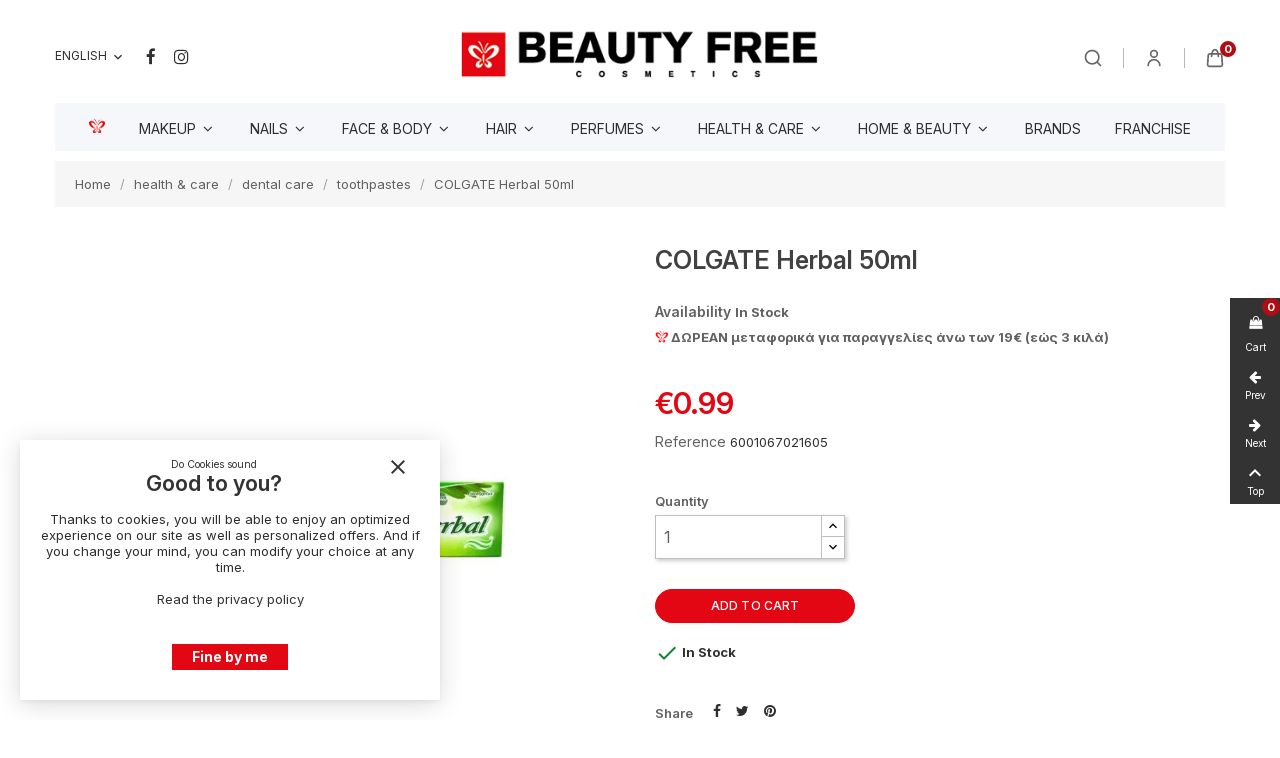

--- FILE ---
content_type: text/html; charset=utf-8
request_url: https://beautyfree.gr/en/toothpastes/2099-colgate-herbal-50ml--6001067021605.html
body_size: 21688
content:
<!doctype html><html lang="en"><head><meta charset="utf-8"><meta http-equiv="x-ua-compatible" content="ie=edge"><title>COLGATE Herbal 50ml</title><meta name="description" content=""><meta name="google-site-verification" content="g6SANw0_odWPxIEmaC2SMmjiLMK8UmlE2l9xquFjm8Y" /><meta name="keywords" content=""><link rel="canonical" href="https://beautyfree.gr/en/toothpastes/2099-colgate-herbal-50ml--6001067021605.html"><meta name="viewport" content="width=device-width, initial-scale=1"><link rel="icon" type="image/vnd.microsoft.icon" href="https://beautyfree.gr/img/favicon.ico?1738590215"><link rel="shortcut icon" type="image/x-icon" href="https://beautyfree.gr/img/favicon.ico?1738590215"><link rel="stylesheet" href="https://beautyfree.gr/themes/child_deluxe/assets/cache/theme-23485a1010.css" type="text/css" media="all"> <script type="text/javascript">var always_load_content = false;
        var prestashop = {"cart":{"products":[],"totals":{"total":{"type":"total","label":"Total","amount":0,"value":"\u20ac0.00"},"total_including_tax":{"type":"total","label":"Total (tax incl.)","amount":0,"value":"\u20ac0.00"},"total_excluding_tax":{"type":"total","label":"Total (tax excl.)","amount":0,"value":"\u20ac0.00"}},"subtotals":{"products":{"type":"products","label":"Subtotal","amount":0,"value":"\u20ac0.00"},"discounts":null,"shipping":{"type":"shipping","label":"Shipping","amount":0,"value":""},"tax":null},"products_count":0,"summary_string":"0 items","vouchers":{"allowed":1,"added":[]},"discounts":[{"id_cart_rule":null,"id_customer":0,"date_from":"2024-06-12 11:00:00","date_to":"2026-11-30 12:00:00","description":"FREE SHIPPING 19EURO","quantity":99984355,"quantity_per_user":1000,"priority":1,"partial_use":1,"code":"","minimum_amount":"19.000000","minimum_amount_tax":1,"minimum_amount_currency":1,"minimum_amount_shipping":0,"country_restriction":0,"carrier_restriction":1,"group_restriction":0,"cart_rule_restriction":0,"product_restriction":0,"shop_restriction":0,"free_shipping":0,"reduction_percent":"0.00","reduction_amount":"3.000000","reduction_tax":1,"reduction_currency":1,"reduction_product":0,"reduction_exclude_special":0,"gift_product":0,"gift_product_attribute":0,"highlight":1,"active":1,"date_add":"2024-06-12 11:53:08","date_upd":"2026-01-16 13:15:46","id_lang":null,"name":null,"quantity_for_user":973}],"minimalPurchase":0,"minimalPurchaseRequired":""},"currency":{"id":1,"name":"Euro","iso_code":"EUR","iso_code_num":"978","sign":"\u20ac"},"customer":{"lastname":null,"firstname":null,"email":null,"birthday":null,"newsletter":null,"newsletter_date_add":null,"optin":null,"website":null,"company":null,"siret":null,"ape":null,"is_logged":false,"gender":{"type":null,"name":null},"addresses":[]},"country":{"id_zone":1,"id_currency":0,"call_prefix":30,"iso_code":"GR","active":"1","contains_states":"1","need_identification_number":"0","need_zip_code":"1","zip_code_format":"NNNNN","display_tax_label":"0","name":"\u0395\u03bb\u03bb\u03ac\u03b4\u03b1","id":9},"language":{"name":"English (English)","iso_code":"en","locale":"en-US","language_code":"en-us","active":"1","is_rtl":"0","date_format_lite":"m\/d\/Y","date_format_full":"m\/d\/Y H:i:s","id":1},"page":{"title":"","canonical":"https:\/\/beautyfree.gr\/en\/toothpastes\/2099-colgate-herbal-50ml--6001067021605.html","meta":{"title":"COLGATE Herbal 50ml","description":"","keywords":"","robots":"index"},"page_name":"product","body_classes":{"lang-en":true,"lang-rtl":false,"country-GR":true,"currency-EUR":true,"layout-full-width":true,"page-product":true,"tax-display-disabled":true,"page-customer-account":false,"product-id-2099":true,"product-COLGATE Herbal 50ml":true,"product-id-category-288":true,"product-id-manufacturer-87":true,"product-id-supplier-0":true,"product-available-for-order":true},"admin_notifications":[],"password-policy":{"feedbacks":{"0":"Very weak","1":"Weak","2":"Average","3":"Strong","4":"Very strong","Straight rows of keys are easy to guess":"Straight rows of keys are easy to guess","Short keyboard patterns are easy to guess":"Short keyboard patterns are easy to guess","Use a longer keyboard pattern with more turns":"Use a longer keyboard pattern with more turns","Repeats like \"aaa\" are easy to guess":"Repeats like \"aaa\" are easy to guess","Repeats like \"abcabcabc\" are only slightly harder to guess than \"abc\"":"Repeats like \"abcabcabc\" are only slightly harder to guess than \"abc\"","Sequences like abc or 6543 are easy to guess":"Sequences like \"abc\" or \"6543\" are easy to guess.","Recent years are easy to guess":"Recent years are easy to guess","Dates are often easy to guess":"Dates are often easy to guess","This is a top-10 common password":"This is a top-10 common password","This is a top-100 common password":"This is a top-100 common password","This is a very common password":"This is a very common password","This is similar to a commonly used password":"This is similar to a commonly used password","A word by itself is easy to guess":"A word by itself is easy to guess","Names and surnames by themselves are easy to guess":"Names and surnames by themselves are easy to guess","Common names and surnames are easy to guess":"Common names and surnames are easy to guess","Use a few words, avoid common phrases":"Use a few words, avoid common phrases","No need for symbols, digits, or uppercase letters":"No need for symbols, digits, or uppercase letters","Avoid repeated words and characters":"Avoid repeated words and characters","Avoid sequences":"Avoid sequences","Avoid recent years":"Avoid recent years","Avoid years that are associated with you":"Avoid years that are associated with you","Avoid dates and years that are associated with you":"Avoid dates and years that are associated with you","Capitalization doesn't help very much":"Capitalization doesn't help very much","All-uppercase is almost as easy to guess as all-lowercase":"All-uppercase is almost as easy to guess as all-lowercase","Reversed words aren't much harder to guess":"Reversed words aren't much harder to guess","Predictable substitutions like '@' instead of 'a' don't help very much":"Predictable substitutions like \"@\" instead of \"a\" don't help very much.","Add another word or two. Uncommon words are better.":"Add another word or two. Uncommon words are better."}}},"shop":{"name":"Beauty Free","logo":"https:\/\/beautyfree.gr\/img\/logo-1733139599.jpg","stores_icon":"https:\/\/beautyfree.gr\/img\/logo_stores.png","favicon":"https:\/\/beautyfree.gr\/img\/favicon.ico"},"core_js_public_path":"\/themes\/","urls":{"base_url":"https:\/\/beautyfree.gr\/","current_url":"https:\/\/beautyfree.gr\/en\/toothpastes\/2099-colgate-herbal-50ml--6001067021605.html","shop_domain_url":"https:\/\/beautyfree.gr","img_ps_url":"https:\/\/beautyfree.gr\/img\/","img_cat_url":"https:\/\/beautyfree.gr\/img\/c\/","img_lang_url":"https:\/\/beautyfree.gr\/img\/l\/","img_prod_url":"https:\/\/beautyfree.gr\/img\/p\/","img_manu_url":"https:\/\/beautyfree.gr\/img\/m\/","img_sup_url":"https:\/\/beautyfree.gr\/img\/su\/","img_ship_url":"https:\/\/beautyfree.gr\/img\/s\/","img_store_url":"https:\/\/beautyfree.gr\/img\/st\/","img_col_url":"https:\/\/beautyfree.gr\/img\/co\/","img_url":"https:\/\/beautyfree.gr\/themes\/child_deluxe\/assets\/img\/","css_url":"https:\/\/beautyfree.gr\/themes\/child_deluxe\/assets\/css\/","js_url":"https:\/\/beautyfree.gr\/themes\/child_deluxe\/assets\/js\/","pic_url":"https:\/\/beautyfree.gr\/upload\/","theme_assets":"https:\/\/beautyfree.gr\/themes\/child_deluxe\/assets\/","theme_dir":"https:\/\/beautyfree.gr\/themes\/child_deluxe\/","pages":{"address":"https:\/\/beautyfree.gr\/en\/address","addresses":"https:\/\/beautyfree.gr\/en\/addresses","authentication":"https:\/\/beautyfree.gr\/en\/login","manufacturer":"https:\/\/beautyfree.gr\/en\/brands","cart":"https:\/\/beautyfree.gr\/en\/cart","category":"https:\/\/beautyfree.gr\/en\/index.php?controller=category","cms":"https:\/\/beautyfree.gr\/en\/index.php?controller=cms","contact":"https:\/\/beautyfree.gr\/en\/contact-us","discount":"https:\/\/beautyfree.gr\/en\/discount","guest_tracking":"https:\/\/beautyfree.gr\/en\/guest-tracking","history":"https:\/\/beautyfree.gr\/en\/order-history","identity":"https:\/\/beautyfree.gr\/en\/identity","index":"https:\/\/beautyfree.gr\/en\/","my_account":"https:\/\/beautyfree.gr\/en\/my-account","order_confirmation":"https:\/\/beautyfree.gr\/en\/order-confirmation","order_detail":"https:\/\/beautyfree.gr\/en\/index.php?controller=order-detail","order_follow":"https:\/\/beautyfree.gr\/en\/order-follow","order":"https:\/\/beautyfree.gr\/en\/order","order_return":"https:\/\/beautyfree.gr\/en\/index.php?controller=order-return","order_slip":"https:\/\/beautyfree.gr\/en\/credit-slip","pagenotfound":"https:\/\/beautyfree.gr\/en\/page-not-found","password":"https:\/\/beautyfree.gr\/en\/password-recovery","pdf_invoice":"https:\/\/beautyfree.gr\/en\/index.php?controller=pdf-invoice","pdf_order_return":"https:\/\/beautyfree.gr\/en\/index.php?controller=pdf-order-return","pdf_order_slip":"https:\/\/beautyfree.gr\/en\/index.php?controller=pdf-order-slip","prices_drop":"https:\/\/beautyfree.gr\/en\/prices-drop","product":"https:\/\/beautyfree.gr\/en\/index.php?controller=product","registration":"https:\/\/beautyfree.gr\/en\/registration","search":"https:\/\/beautyfree.gr\/en\/search","sitemap":"https:\/\/beautyfree.gr\/en\/sitemap","stores":"https:\/\/beautyfree.gr\/en\/stores","supplier":"https:\/\/beautyfree.gr\/en\/suppliers","new_products":"https:\/\/beautyfree.gr\/en\/new-products","brands":"https:\/\/beautyfree.gr\/en\/brands","register":"https:\/\/beautyfree.gr\/en\/registration","order_login":"https:\/\/beautyfree.gr\/en\/order?login=1"},"alternative_langs":{"en-us":"https:\/\/beautyfree.gr\/en\/toothpastes\/2099-colgate-herbal-50ml--6001067021605.html","el":"https:\/\/beautyfree.gr\/el\/odontokremes\/2099-colgate-herbal-50ml--6001067021605.html"},"actions":{"logout":"https:\/\/beautyfree.gr\/en\/?mylogout="},"no_picture_image":{"bySize":{"cart_default":{"url":"https:\/\/beautyfree.gr\/img\/p\/en-default-cart_default.jpg","width":85,"height":85},"small_default":{"url":"https:\/\/beautyfree.gr\/img\/p\/en-default-small_default.jpg","width":115,"height":115},"medium_default":{"url":"https:\/\/beautyfree.gr\/img\/p\/en-default-medium_default.jpg","width":190,"height":190},"home_default":{"url":"https:\/\/beautyfree.gr\/img\/p\/en-default-home_default.jpg","width":300,"height":300},"large_default":{"url":"https:\/\/beautyfree.gr\/img\/p\/en-default-large_default.jpg","width":800,"height":800}},"small":{"url":"https:\/\/beautyfree.gr\/img\/p\/en-default-cart_default.jpg","width":85,"height":85},"medium":{"url":"https:\/\/beautyfree.gr\/img\/p\/en-default-medium_default.jpg","width":190,"height":190},"large":{"url":"https:\/\/beautyfree.gr\/img\/p\/en-default-large_default.jpg","width":800,"height":800},"legend":""}},"configuration":{"display_taxes_label":false,"display_prices_tax_incl":true,"is_catalog":false,"show_prices":true,"opt_in":{"partner":false},"quantity_discount":{"type":"discount","label":"Unit discount"},"voucher_enabled":1,"return_enabled":0},"field_required":[],"breadcrumb":{"links":[{"title":"Home","url":"https:\/\/beautyfree.gr\/en\/"},{"title":"health & care","url":"https:\/\/beautyfree.gr\/en\/247-healthandcare"},{"title":"dental care","url":"https:\/\/beautyfree.gr\/en\/283-dental-care"},{"title":"toothpastes","url":"https:\/\/beautyfree.gr\/en\/288-toothpastes"},{"title":"COLGATE Herbal 50ml","url":"https:\/\/beautyfree.gr\/en\/toothpastes\/2099-colgate-herbal-50ml--6001067021605.html"}],"count":5},"link":{"protocol_link":"https:\/\/","protocol_content":"https:\/\/"},"time":1768583254,"static_token":"4afce0ea1689702f885d648dd06b04dd","token":"cab5c6be9bcda739966a3fd2c08d8435","debug":false};
        var psr_icon_color = "#F19D76";
        var ssIsCeInstalled = false;
        var ss_link_image_webp = "https:\/\/beautyfree.gr\/modules\/ets_superspeed\/views\/img\/en.webp";</script> <script type="text/javascript">var sp_link_base ='https://beautyfree.gr';</script> <style></style> <script type="text/javascript">function renderDataAjax(jsonData)
{
    for (var key in jsonData) {
	    if(key=='java_script')
        {
            $('body').append(jsonData[key]);
        }
        else
            if($('#ets_speed_dy_'+key).length)
            {
                if($('#ets_speed_dy_'+key+' #layer_cart').length)
                {
                    $('#ets_speed_dy_'+key).before($('#ets_speed_dy_'+key+' #layer_cart').clone());
                    $('#ets_speed_dy_'+key+' #layer_cart').remove();
                    $('#layer_cart').before('<div class="layer_cart_overlay"></div>');
                }
                $('.ets_speed_dynamic_hook[id="ets_speed_dy_'+key+'"]').replaceWith(jsonData[key]);
            }
              
    }
    if($('#header .shopping_cart').length && $('#header .cart_block').length)
    {
        var shopping_cart = new HoverWatcher('#header .shopping_cart');
        var cart_block = new HoverWatcher('#header .cart_block');
        $("#header .shopping_cart a:first").hover(
    		function(){
    			if (ajaxCart.nb_total_products > 0 || parseInt($('.ajax_cart_quantity').html()) > 0)
    				$("#header .cart_block").stop(true, true).slideDown(450);
    		},
    		function(){
    			setTimeout(function(){
    				if (!shopping_cart.isHoveringOver() && !cart_block.isHoveringOver())
    					$("#header .cart_block").stop(true, true).slideUp(450);
    			}, 200);
    		}
    	);
    }
    if(typeof jsonData.custom_js!== undefined && jsonData.custom_js)
        $('head').append('<script src="'+sp_link_base+'/modules/ets_superspeed/views/js/script_custom.js">');
}</script> <style>.layered_filter_ul .radio,.layered_filter_ul .checkbox {
    display: inline-block;
}
.ets_speed_dynamic_hook .cart-products-count{
    display:none!important;
}
.ets_speed_dynamic_hook .ajax_cart_quantity ,.ets_speed_dynamic_hook .ajax_cart_product_txt,.ets_speed_dynamic_hook .ajax_cart_product_txt_s{
    display:none!important;
}
.ets_speed_dynamic_hook .shopping_cart > a:first-child:after {
    display:none!important;
}</style><link rel="preconnect" href="https://fonts.googleapis.com"><link rel="preconnect" href="https://fonts.gstatic.com" crossorigin><link href="https://fonts.googleapis.com/css2?family=Inter:ital,opsz,wght@0,14..32,100..900;1,14..32,100..900&display=swap" rel="stylesheet"><meta property="og:type" content="product"><meta property="og:image" content="https://beautyfree.gr/50380-large_default/colgate-herbal-50ml-.jpg"><meta property="product:pretax_price:amount" content="0.795161"><meta property="product:pretax_price:currency" content="EUR"><meta property="product:price:amount" content="0.99"><meta property="product:price:currency" content="EUR"></head><body id="product" class="lang-en country-gr currency-eur layout-full-width page-product tax-display-disabled product-id-2099 product-colgate-herbal-50ml product-id-category-288 product-id-manufacturer-87 product-id-supplier-0 product-available-for-orderlang-en country-gr currency-eur layout-full-width page-product tax-display-disabled product-id-2099 product-colgate-herbal-50ml product-id-category-288 product-id-manufacturer-87 product-id-supplier-0 product-available-for-order"><div class="owl-menu-mobile"><div class="menu-mobile-header"><div class="menu-icon"> <a href="javascript:void(0);"> <i id="menu-icon-close" class="material-icons">&#xE5CD;</i> </a></div></div><div class="menu-mobile-content"><div class="menu-mobile-inner"><ul id="owl_accordion_menu_ver" class="accordion top-menu menu-content ul-menu-mobile"><li class="level-1 parent card item-1"> <a href="https://beautyfree.gr/en/14-makeup"> <span>makeup</span> </a><div class="icon-menu-sort float-xs-right"> <span data-target="#ver_sub_menu_55846" data-toggle="collapse" class="navbar-toggler collapse-icons"> <i class="material-icons add">keyboard_arrow_right</i> <i class="material-icons remove">&#xE316;</i> </span></div><div id="ver_sub_menu_55846" class="owl-sub-menu menu-dropdown owl-sub-auto collapse" data-parent="#owl_accordion_menu_ver"> <input type="hidden" value="0" name="v-menu-sub-width" class="v-menu-sub-width"/><div class="sub-menu-inner"><div class="owl-menu-row makeup-row-1"><div class="owl-menu-col "><div class="div-column"><div class="menu-item item-header"> <a href="https://beautyfree.gr/en/26-face-makeup"> face makeup</a><div class="icon-menu-sort float-xs-right"> <span data-target="#top_sub_vmenu1_41582" data-toggle="collapse" class="navbar-toggler collapse-icons"><i class="material-icons add">keyboard_arrow_right</i> <i class="material-icons remove">&#xE316;</i> </span></div></div><div id="top_sub_vmenu1_41582" class="items-sub collapse"><ul class="ul-column"><li class="menu-item item-line"> <a href="https://beautyfree.gr/en/75-foundations">foundations</a></li><li class="menu-item item-line"> <a href="https://beautyfree.gr/en/76-concealers">concealers</a></li><li class="menu-item item-line"> <a href="https://beautyfree.gr/en/77-bb-and-cc-creams">bb and cc creams</a></li><li class="menu-item item-line"> <a href="https://beautyfree.gr/en/78-primers">primers</a></li><li class="menu-item item-line"> <a href="https://beautyfree.gr/en/79-powders">powders</a></li><li class="menu-item item-line"> <a href="https://beautyfree.gr/en/80-blushers">blushers</a></li><li class="menu-item item-line"> <a href="https://beautyfree.gr/en/81-contouring">contouring</a></li><li class="menu-item item-line"> <a href="https://beautyfree.gr/en/82-bronzers">bronzers</a></li><li class="menu-item item-line"> <a href="https://beautyfree.gr/en/83-highlighters">highlighters</a></li><li class="menu-item item-line"> <a href="https://beautyfree.gr/en/84-fixing-sprays">fixing sprays</a></li></ul></div></div></div><div class="owl-menu-col "><div class="div-column"><div class="menu-item item-header"> <a href="https://beautyfree.gr/en/27-eye-makeup"> eye makeup</a><div class="icon-menu-sort float-xs-right"> <span data-target="#top_sub_vmenu1_66428" data-toggle="collapse" class="navbar-toggler collapse-icons"><i class="material-icons add">keyboard_arrow_right</i> <i class="material-icons remove">&#xE316;</i> </span></div></div><div id="top_sub_vmenu1_66428" class="items-sub collapse"><ul class="ul-column"><li class="menu-item item-line"> <a href="https://beautyfree.gr/en/90-eyeshadows">eyeshadows</a></li><li class="menu-item item-line"> <a href="https://beautyfree.gr/en/91-eye-pencils">eye pencils</a></li><li class="menu-item item-line"> <a href="https://beautyfree.gr/en/92-eyeliners">eyeliners</a></li><li class="menu-item item-line"> <a href="https://beautyfree.gr/en/93-mascaras">mascaras</a></li><li class="menu-item item-line"> <a href="https://beautyfree.gr/en/94-brows">brows</a></li></ul></div></div></div><div class="owl-menu-col "><div class="div-column"><div class="menu-item item-header"> <a href="https://beautyfree.gr/en/28-lip-makeup"> lip makeup</a><div class="icon-menu-sort float-xs-right"> <span data-target="#top_sub_vmenu1_7320" data-toggle="collapse" class="navbar-toggler collapse-icons"><i class="material-icons add">keyboard_arrow_right</i> <i class="material-icons remove">&#xE316;</i> </span></div></div><div id="top_sub_vmenu1_7320" class="items-sub collapse"><ul class="ul-column"><li class="menu-item item-line"> <a href="https://beautyfree.gr/en/85-lipsticks">lipsticks</a></li><li class="menu-item item-line"> <a href="https://beautyfree.gr/en/86-lip-gloss">lip gloss</a></li><li class="menu-item item-line"> <a href="https://beautyfree.gr/en/87-lip-liners">lip liners</a></li><li class="menu-item item-line"> <a href="https://beautyfree.gr/en/89-lip-balms">lip balms</a></li></ul></div></div></div><div class="owl-menu-col "><div class="div-column"><div class="menu-item item-header"> <a href="https://beautyfree.gr/en/29-palettes"> palettes</a><div class="icon-menu-sort float-xs-right"> <span data-target="#top_sub_vmenu1_12369" data-toggle="collapse" class="navbar-toggler collapse-icons"><i class="material-icons add">keyboard_arrow_right</i> <i class="material-icons remove">&#xE316;</i> </span></div></div><div id="top_sub_vmenu1_12369" class="items-sub collapse"><ul class="ul-column"><li class="menu-item item-line"> <a href="https://beautyfree.gr/en/96-eyeshadow-palettes">eyeshadow palettes</a></li><li class="menu-item item-line"> <a href="https://beautyfree.gr/en/97-contouring-palettes">contouring palettes</a></li><li class="menu-item item-line"> <a href="https://beautyfree.gr/en/98-blush-palettes">blush palettes</a></li><li class="menu-item item-line"> <a href="https://beautyfree.gr/en/99-lip-palettes">lip palettes</a></li><li class="menu-item item-line"> <a href="https://beautyfree.gr/en/100-makeup-kits">makeup kits</a></li></ul></div></div></div><div class="owl-menu-col "><div class="div-column"><div class="menu-item item-header"> <a href="https://beautyfree.gr/en/30-makeup-tools"> makeup tools</a><div class="icon-menu-sort float-xs-right"> <span data-target="#top_sub_vmenu1_29227" data-toggle="collapse" class="navbar-toggler collapse-icons"><i class="material-icons add">keyboard_arrow_right</i> <i class="material-icons remove">&#xE316;</i> </span></div></div><div id="top_sub_vmenu1_29227" class="items-sub collapse"><ul class="ul-column"><li class="menu-item item-line"> <a href="https://beautyfree.gr/en/101-makeup-brushes">makeup brushes</a></li><li class="menu-item item-line"> <a href="https://beautyfree.gr/en/376-makeup-brushes-set">makeup brushes set</a></li><li class="menu-item item-line"> <a href="https://beautyfree.gr/en/102-makeup-sponges">makeup sponges</a></li><li class="menu-item item-line"> <a href="https://beautyfree.gr/en/103-false-lashes">false lashes</a></li><li class="menu-item item-line"> <a href="https://beautyfree.gr/en/104-lash-curlers">lash curlers</a></li><li class="menu-item item-line"> <a href="https://beautyfree.gr/en/105-sharpeners">sharpeners</a></li><li class="menu-item item-line"> <a href="https://beautyfree.gr/en/106-tweezers">tweezers</a></li><li class="menu-item item-line"> <a href="https://beautyfree.gr/en/107-brush-cleaners">brush cleaners</a></li><li class="menu-item item-line"> <a href="https://beautyfree.gr/en/109-mirrors">mirrors</a></li><li class="menu-item item-line"> <a href="https://beautyfree.gr/en/342-fashion-ueser">fashion ueser</a></li><li class="menu-item item-line"> <a href="https://beautyfree.gr/en/333-purses">purses</a></li></ul></div></div></div></div></div></div></li><li class="level-1 parent card item-2"> <a href="https://beautyfree.gr/en/18-nails"> <span>nails</span> </a><div class="icon-menu-sort float-xs-right"> <span data-target="#ver_sub_menu_78430" data-toggle="collapse" class="navbar-toggler collapse-icons"> <i class="material-icons add">keyboard_arrow_right</i> <i class="material-icons remove">&#xE316;</i> </span></div><div id="ver_sub_menu_78430" class="owl-sub-menu menu-dropdown owl-sub-auto collapse" data-parent="#owl_accordion_menu_ver"> <input type="hidden" value="0" name="v-menu-sub-width" class="v-menu-sub-width"/><div class="sub-menu-inner"><div class="owl-menu-row "><div class="owl-menu-col "><div class="div-column"><div class="menu-item item-header"> <a href="https://beautyfree.gr/el/18-nails"> Nails</a><div class="icon-menu-sort float-xs-right"> <span data-target="#top_sub_vmenu1_57172" data-toggle="collapse" class="navbar-toggler collapse-icons"><i class="material-icons add">keyboard_arrow_right</i> <i class="material-icons remove">&#xE316;</i> </span></div></div><div id="top_sub_vmenu1_57172" class="items-sub collapse"><ul class="ul-column"><li class="menu-item item-line"> <a href="https://beautyfree.gr/en/41-nail-polish">nail polish</a></li><li class="menu-item item-line"> <a href="https://beautyfree.gr/en/42-semigel-nail-polish">semigel nail polish</a></li><li class="menu-item item-line"> <a href="https://beautyfree.gr/en/43-gel">gel</a></li><li class="menu-item item-line"> <a href="https://beautyfree.gr/en/374-longlastin-nail-polish">Longlastin Nail Polish</a></li><li class="menu-item item-line"> <a href="https://beautyfree.gr/en/164-acrylic">acrylic</a></li><li class="menu-item item-line"> <a href="https://beautyfree.gr/en/45-nail-treatments">nail treatments</a></li><li class="menu-item item-line"> <a href="https://beautyfree.gr/en/46-nail-polish-removers">nail polish removers</a></li></ul></div></div></div><div class="owl-menu-col "><div class="div-column"><div class="menu-item item-header"> <a href="https://beautyfree.gr/en/47-nail-accessories"> nail accessories</a><div class="icon-menu-sort float-xs-right"> <span data-target="#top_sub_vmenu1_30761" data-toggle="collapse" class="navbar-toggler collapse-icons"><i class="material-icons add">keyboard_arrow_right</i> <i class="material-icons remove">&#xE316;</i> </span></div></div><div id="top_sub_vmenu1_30761" class="items-sub collapse"><ul class="ul-column"><li class="menu-item item-line"> <a href="https://beautyfree.gr/en/178-nail-tools">nail tools</a></li><li class="menu-item item-line"> <a href="https://beautyfree.gr/en/170-nail-art-accessories">nail art accessories</a></li><li class="menu-item item-line"> <a href="https://beautyfree.gr/en/171-nail-art-brushes">nail art brushes</a></li><li class="menu-item item-line"> <a href="https://beautyfree.gr/en/172-nail-glues">nail glues</a></li><li class="menu-item item-line"> <a href="https://beautyfree.gr/en/173-clippers">clippers</a></li><li class="menu-item item-line"> <a href="https://beautyfree.gr/en/387-scissors">scissors</a></li><li class="menu-item item-line"> <a href="https://beautyfree.gr/en/174-nippers">nippers</a></li><li class="menu-item item-line"> <a href="https://beautyfree.gr/en/175-nail-filesandbuffers">nail filesandbuffers</a></li></ul></div></div></div><div class="owl-menu-col "><div class="div-column"><div class="menu-item item-header"> <a href="https://beautyfree.gr/en/165-electric-nail-art-tools"> electric nail art tools</a><div class="icon-menu-sort float-xs-right"> <span data-target="#top_sub_vmenu1_80894" data-toggle="collapse" class="navbar-toggler collapse-icons"><i class="material-icons add">keyboard_arrow_right</i> <i class="material-icons remove">&#xE316;</i> </span></div></div><div id="top_sub_vmenu1_80894" class="items-sub collapse"><ul class="ul-column"><li class="menu-item item-line"> <a href="https://beautyfree.gr/en/166-uv-led-nail-lamps">uv led nail lamps</a></li><li class="menu-item item-line"> <a href="https://beautyfree.gr/en/167-file-drills">file drills</a></li><li class="menu-item item-line"> <a href="https://beautyfree.gr/en/168-sterilizers">sterilizers</a></li><li class="menu-item item-line"> <a href="https://beautyfree.gr/en/169-spare-lamps">spare lamps</a></li><li class="menu-item item-line"> <a href="https://beautyfree.gr/en/364-foot-spa">foot spa</a></li></ul></div></div></div></div></div></div></li><li class="level-1 parent card item-3"> <a href="https://beautyfree.gr/en/246-faceandbody"> <span>face &amp; body</span> </a><div class="icon-menu-sort float-xs-right"> <span data-target="#ver_sub_menu_50855" data-toggle="collapse" class="navbar-toggler collapse-icons"> <i class="material-icons add">keyboard_arrow_right</i> <i class="material-icons remove">&#xE316;</i> </span></div><div id="ver_sub_menu_50855" class="owl-sub-menu menu-dropdown owl-sub-auto collapse" data-parent="#owl_accordion_menu_ver"> <input type="hidden" value="0" name="v-menu-sub-width" class="v-menu-sub-width"/><div class="sub-menu-inner"><div class="owl-menu-row "><div class="owl-menu-col "><div class="div-column"><div class="menu-item item-header"> <a href="https://beautyfree.gr/en/48-face-creams"> facecreams</a><div class="icon-menu-sort float-xs-right"> <span data-target="#top_sub_vmenu1_66144" data-toggle="collapse" class="navbar-toggler collapse-icons"><i class="material-icons add">keyboard_arrow_right</i> <i class="material-icons remove">&#xE316;</i> </span></div></div><div id="top_sub_vmenu1_66144" class="items-sub collapse"><ul class="ul-column"><li class="menu-item item-line"> <a href="https://beautyfree.gr/en/179-day-creams">day creams</a></li><li class="menu-item item-line"> <a href="https://beautyfree.gr/en/180-night-creams">night creams</a></li><li class="menu-item item-line"> <a href="https://beautyfree.gr/en/181-eye-creams">eye creams</a></li><li class="menu-item item-line"> <a href="https://beautyfree.gr/en/182-oroiserums">oroiserums</a></li></ul></div></div></div><div class="owl-menu-col "><div class="div-column"><div class="menu-item item-header"> <a href="https://beautyfree.gr/en/49-cleansers"> cleansers</a><div class="icon-menu-sort float-xs-right"> <span data-target="#top_sub_vmenu1_73017" data-toggle="collapse" class="navbar-toggler collapse-icons"><i class="material-icons add">keyboard_arrow_right</i> <i class="material-icons remove">&#xE316;</i> </span></div></div><div id="top_sub_vmenu1_73017" class="items-sub collapse"><ul class="ul-column"><li class="menu-item item-line"> <a href="https://beautyfree.gr/en/199-gel-foam">gel foam</a></li><li class="menu-item item-line"> <a href="https://beautyfree.gr/en/204-face-scrubs">face scrubs</a></li><li class="menu-item item-line"> <a href="https://beautyfree.gr/en/259-masks">masks</a></li><li class="menu-item item-line"> <a href="https://beautyfree.gr/en/201-micellar-water">micellar water</a></li><li class="menu-item item-line"> <a href="https://beautyfree.gr/en/202-cleansing-lotions">cleansing lotions</a></li><li class="menu-item item-line"> <a href="https://beautyfree.gr/en/203-cleansing-wipes">cleansing wipes</a></li></ul></div></div></div><div class="owl-menu-col "><div class="div-column"><div class="menu-item item-header"> <a href="https://beautyfree.gr/en/56-daily-body-care"> daily body care</a><div class="icon-menu-sort float-xs-right"> <span data-target="#top_sub_vmenu1_24311" data-toggle="collapse" class="navbar-toggler collapse-icons"><i class="material-icons add">keyboard_arrow_right</i> <i class="material-icons remove">&#xE316;</i> </span></div></div><div id="top_sub_vmenu1_24311" class="items-sub collapse"><ul class="ul-column"><li class="menu-item item-line"> <a href="https://beautyfree.gr/en/110-shower-gels">shower gels</a></li><li class="menu-item item-line"> <a href="https://beautyfree.gr/en/111-body-scrubs">body scrubs</a></li><li class="menu-item item-line"> <a href="https://beautyfree.gr/en/112-hand-soaps">hand soaps</a></li><li class="menu-item item-line"> <a href="https://beautyfree.gr/en/113-bar-soaps">bar soaps</a></li><li class="menu-item item-line"> <a href="https://beautyfree.gr/en/114-baby-wipes">baby wipes</a></li><li class="menu-item item-line"> <a href="https://beautyfree.gr/en/352-bath-sponge">bath sponge</a></li><li class="menu-item item-line"> <a href="https://beautyfree.gr/en/282-body-sets">body sets</a></li></ul></div></div></div><div class="owl-menu-col "><div class="div-column"><div class="menu-item item-header"> <a href="https://beautyfree.gr/en/61-spf-body-protection"> spf body protection</a><div class="icon-menu-sort float-xs-right"> <span data-target="#top_sub_vmenu1_52755" data-toggle="collapse" class="navbar-toggler collapse-icons"><i class="material-icons add">keyboard_arrow_right</i> <i class="material-icons remove">&#xE316;</i> </span></div></div><div id="top_sub_vmenu1_52755" class="items-sub collapse"><ul class="ul-column"><li class="menu-item item-line"> <a href="https://beautyfree.gr/en/130-sunscreen-face">sunscreen face</a></li><li class="menu-item item-line"> <a href="https://beautyfree.gr/en/249-sunscreen-body">sunscreen body</a></li><li class="menu-item item-line"> <a href="https://beautyfree.gr/en/132-after-sun">after sun</a></li><li class="menu-item item-line"> <a href="https://beautyfree.gr/en/131-tan-optimisers">tan optimisers</a></li><li class="menu-item item-line"> <a href="https://beautyfree.gr/en/133-self-tanning">self tanning</a></li></ul></div></div></div></div><div class="owl-menu-row "><div class="owl-menu-col "><div class="div-column"><div class="menu-item item-header"> <a href="https://beautyfree.gr/en/57-body-creams"> body creams</a><div class="icon-menu-sort float-xs-right"> <span data-target="#top_sub_vmenu1_33099" data-toggle="collapse" class="navbar-toggler collapse-icons"><i class="material-icons add">keyboard_arrow_right</i> <i class="material-icons remove">&#xE316;</i> </span></div></div><div id="top_sub_vmenu1_33099" class="items-sub collapse"><ul class="ul-column"><li class="menu-item item-line"> <a href="https://beautyfree.gr/en/116-body-lotions">body lotions</a></li><li class="menu-item item-line"> <a href="https://beautyfree.gr/en/118-hand-creams">hand creams</a></li><li class="menu-item item-line"> <a href="https://beautyfree.gr/en/119-foot-creams">foot creams</a></li><li class="menu-item item-line"> <a href="https://beautyfree.gr/en/120-body-oils">body oils</a></li><li class="menu-item item-line"> <a href="https://beautyfree.gr/en/121-bath-salts">bath salts</a></li><li class="menu-item item-line"> <a href="https://beautyfree.gr/en/250-slimming-products">slimming products</a></li></ul></div></div></div><div class="owl-menu-col "><div class="div-column"><div class="menu-item item-header"> <a href="https://beautyfree.gr/en/60-hair-removal"> hair removal</a><div class="icon-menu-sort float-xs-right"> <span data-target="#top_sub_vmenu1_22514" data-toggle="collapse" class="navbar-toggler collapse-icons"><i class="material-icons add">keyboard_arrow_right</i> <i class="material-icons remove">&#xE316;</i> </span></div></div><div id="top_sub_vmenu1_22514" class="items-sub collapse"><ul class="ul-column"><li class="menu-item item-line"> <a href="https://beautyfree.gr/en/125-waxes">waxes</a></li><li class="menu-item item-line"> <a href="https://beautyfree.gr/en/126-removal-creams">removal creams</a></li><li class="menu-item item-line"> <a href="https://beautyfree.gr/en/127-hair-removal-strips">hair removal strips</a></li><li class="menu-item item-line"> <a href="https://beautyfree.gr/en/208-razors">razors</a></li><li class="menu-item item-line"> <a href="https://beautyfree.gr/en/128-hair-removal-machines-and-shavers">hair removal machines and shavers</a></li><li class="menu-item item-line"> <a href="https://beautyfree.gr/en/129-after-wax">After Wax</a></li></ul></div></div></div><div class="owl-menu-col "><div class="div-column"><div class="menu-item item-header"> <a href="https://beautyfree.gr/en/115-deodorants"> deodorants</a><div class="icon-menu-sort float-xs-right"> <span data-target="#top_sub_vmenu1_94110" data-toggle="collapse" class="navbar-toggler collapse-icons"><i class="material-icons add">keyboard_arrow_right</i> <i class="material-icons remove">&#xE316;</i> </span></div></div><div id="top_sub_vmenu1_94110" class="items-sub collapse"><ul class="ul-column"><li class="menu-item item-line"> <a href="https://beautyfree.gr/en/251-spray">spray</a></li><li class="menu-item item-line"> <a href="https://beautyfree.gr/en/252-roll-on">roll-on</a></li><li class="menu-item item-line"> <a href="https://beautyfree.gr/en/253-stick-cream">stick cream</a></li><li class="menu-item item-line"> <a href="https://beautyfree.gr/en/254-one-plus-one">one plus one</a></li></ul></div></div></div><div class="owl-menu-col "><div class="div-column"><div class="menu-item item-header"> <a href="https://beautyfree.gr/en/255-men-care"> men care</a><div class="icon-menu-sort float-xs-right"> <span data-target="#top_sub_vmenu1_29303" data-toggle="collapse" class="navbar-toggler collapse-icons"><i class="material-icons add">keyboard_arrow_right</i> <i class="material-icons remove">&#xE316;</i> </span></div></div><div id="top_sub_vmenu1_29303" class="items-sub collapse"><ul class="ul-column"><li class="menu-item item-line"> <a href="https://beautyfree.gr/en/256-body">body</a></li><li class="menu-item item-line"> <a href="https://beautyfree.gr/en/257-face">face</a></li><li class="menu-item item-line"> <a href="https://beautyfree.gr/en/258-shaving">shaving</a></li><li class="menu-item item-line"> <a href="https://beautyfree.gr/en/318-mens-ueser">mens ueser</a></li></ul></div></div></div></div></div></div></li><li class="level-1 lg-mm-right parent card item-4"> <a href="https://beautyfree.gr/en/17-hair"> <span>hair</span> </a><div class="icon-menu-sort float-xs-right"> <span data-target="#ver_sub_menu_61975" data-toggle="collapse" class="navbar-toggler collapse-icons"> <i class="material-icons add">keyboard_arrow_right</i> <i class="material-icons remove">&#xE316;</i> </span></div><div id="ver_sub_menu_61975" class="owl-sub-menu menu-dropdown owl-sub-auto collapse" data-parent="#owl_accordion_menu_ver"> <input type="hidden" value="0" name="v-menu-sub-width" class="v-menu-sub-width"/><div class="sub-menu-inner"><div class="owl-menu-row hair-row-1"><div class="owl-menu-col "><div class="div-column"><div class="menu-item item-header"> <a href="https://beautyfree.gr/en/37-hair-coloring"> hair coloring</a><div class="icon-menu-sort float-xs-right"> <span data-target="#top_sub_vmenu1_25853" data-toggle="collapse" class="navbar-toggler collapse-icons"><i class="material-icons add">keyboard_arrow_right</i> <i class="material-icons remove">&#xE316;</i> </span></div></div><div id="top_sub_vmenu1_25853" class="items-sub collapse"><ul class="ul-column"><li class="menu-item item-line"> <a href="https://beautyfree.gr/en/138-hair-dyes">hair dyes</a></li><li class="menu-item item-line"> <a href="https://beautyfree.gr/en/373-hair-dye-set">Hair Dye Set</a></li><li class="menu-item item-line"> <a href="https://beautyfree.gr/en/140-temporary-hair-coloring">temporary hair coloring</a></li><li class="menu-item item-line"> <a href="https://beautyfree.gr/en/141-hair-lightening-products">hair-lightening products</a></li><li class="menu-item item-line"> <a href="https://beautyfree.gr/en/142-root-cover-up">root cover up</a></li><li class="menu-item item-line"> <a href="https://beautyfree.gr/en/143-hair-dyes-for-men">hair dyes for men</a></li><li class="menu-item item-line"> <a href="https://beautyfree.gr/en/144-bleach">bleach</a></li><li class="menu-item item-line"> <a href="https://beautyfree.gr/en/145-blondine">blondine</a></li><li class="menu-item item-line"> <a href="https://beautyfree.gr/en/146-colour-out">colour out</a></li><li class="menu-item item-line"> <a href="https://beautyfree.gr/en/377-permanent">Permanent</a></li></ul></div></div></div><div class="owl-menu-col "><div class="div-column"><div class="menu-item item-header"> <a href="https://beautyfree.gr/en/261-hair-care"> hair care</a><div class="icon-menu-sort float-xs-right"> <span data-target="#top_sub_vmenu1_29432" data-toggle="collapse" class="navbar-toggler collapse-icons"><i class="material-icons add">keyboard_arrow_right</i> <i class="material-icons remove">&#xE316;</i> </span></div></div><div id="top_sub_vmenu1_29432" class="items-sub collapse"><ul class="ul-column"><li class="menu-item item-line"> <a href="https://beautyfree.gr/en/32-shampoos">shampoos</a></li><li class="menu-item item-line"> <a href="https://beautyfree.gr/en/381-dry-shampoo">Dry Shampoo</a></li><li class="menu-item item-line"> <a href="https://beautyfree.gr/en/382-silver-shampoo">Silver Shampoo</a></li><li class="menu-item item-line"> <a href="https://beautyfree.gr/en/33-conditioners">conditioners</a></li><li class="menu-item item-line"> <a href="https://beautyfree.gr/en/34-hair-masks">hair masks</a></li><li class="menu-item item-line"> <a href="https://beautyfree.gr/en/35-hair-oils">hair oils</a></li><li class="menu-item item-line"> <a href="https://beautyfree.gr/en/36-hair-ampoules">hair ampoules</a></li><li class="menu-item item-line"> <a href="https://beautyfree.gr/en/262-care-for-hair">care for hair</a></li></ul></div></div></div><div class="owl-menu-col "><div class="div-column"><div class="menu-item item-header"> <a href="https://beautyfree.gr/en/263-hair-accessories"> hair accessories</a><div class="icon-menu-sort float-xs-right"> <span data-target="#top_sub_vmenu1_42312" data-toggle="collapse" class="navbar-toggler collapse-icons"><i class="material-icons add">keyboard_arrow_right</i> <i class="material-icons remove">&#xE316;</i> </span></div></div><div id="top_sub_vmenu1_42312" class="items-sub collapse"><ul class="ul-column"><li class="menu-item item-line"> <a href="https://beautyfree.gr/en/159-hair-clips">hair clips</a></li><li class="menu-item item-line"> <a href="https://beautyfree.gr/en/161-hair-bands">hair bands</a></li><li class="menu-item item-line"> <a href="https://beautyfree.gr/en/162-headbands">headbands</a></li><li class="menu-item item-line"> <a href="https://beautyfree.gr/en/157-weaves">weaves</a></li><li class="menu-item item-line"> <a href="https://beautyfree.gr/en/265-plastic-headband">plastic headband</a></li><li class="menu-item item-line"> <a href="https://beautyfree.gr/en/149-hair-decoration">hair decoration</a></li><li class="menu-item item-line"> <a href="https://beautyfree.gr/en/152-bobaria">bobaria</a></li><li class="menu-item item-line"> <a href="https://beautyfree.gr/en/153-kids-accessories">kids accessories</a></li></ul></div></div></div><div class="owl-menu-col "><div class="div-column"><div class="menu-item item-header"> <a href="https://beautyfree.gr/en/264-hairdressing-products"> hairdressing products</a><div class="icon-menu-sort float-xs-right"> <span data-target="#top_sub_vmenu1_70290" data-toggle="collapse" class="navbar-toggler collapse-icons"><i class="material-icons add">keyboard_arrow_right</i> <i class="material-icons remove">&#xE316;</i> </span></div></div><div id="top_sub_vmenu1_70290" class="items-sub collapse"><ul class="ul-column"><li class="menu-item item-line"> <a href="https://beautyfree.gr/en/270-roleys">roleys</a></li><li class="menu-item item-line"> <a href="https://beautyfree.gr/en/160-hair-grips">hair grips</a></li><li class="menu-item item-line"> <a href="https://beautyfree.gr/en/271-consumables">consumables</a></li><li class="menu-item item-line"> <a href="https://beautyfree.gr/en/272-caps">caps</a></li><li class="menu-item item-line"> <a href="https://beautyfree.gr/en/273-vapor-spray">vapor spray</a></li><li class="menu-item item-line"> <a href="https://beautyfree.gr/en/274-gloves">gloves</a></li><li class="menu-item item-line"> <a href="https://beautyfree.gr/en/275-hairdressing-various">hairdressing various</a></li></ul></div></div></div></div><div class="owl-menu-row hair-row-2"><div class="owl-menu-col "><div class="div-column"><div class="menu-item item-header"> <a href="https://beautyfree.gr/en/38-hair-styling"> hair styling</a><div class="icon-menu-sort float-xs-right"> <span data-target="#top_sub_vmenu1_57820" data-toggle="collapse" class="navbar-toggler collapse-icons"><i class="material-icons add">keyboard_arrow_right</i> <i class="material-icons remove">&#xE316;</i> </span></div></div><div id="top_sub_vmenu1_57820" class="items-sub collapse"><ul class="ul-column"><li class="menu-item item-line"> <a href="https://beautyfree.gr/en/147-hairsprays">hairsprays</a></li><li class="menu-item item-line"> <a href="https://beautyfree.gr/en/148-hair-mousses">hair mousses</a></li><li class="menu-item item-line"> <a href="https://beautyfree.gr/en/150-hairstyle-waxes-and-clays">hairstyle waxes and clays</a></li><li class="menu-item item-line"> <a href="https://beautyfree.gr/en/151-hair-gels">hair gels</a></li><li class="menu-item item-line"> <a href="https://beautyfree.gr/en/363-dust-it">dust it</a></li></ul></div></div></div><div class="owl-menu-col "><div class="div-column"><div class="menu-item item-header"> <a href="https://beautyfree.gr/en/39-brushes"> brushes</a><div class="icon-menu-sort float-xs-right"> <span data-target="#top_sub_vmenu1_79941" data-toggle="collapse" class="navbar-toggler collapse-icons"><i class="material-icons add">keyboard_arrow_right</i> <i class="material-icons remove">&#xE316;</i> </span></div></div><div id="top_sub_vmenu1_79941" class="items-sub collapse"><ul class="ul-column"><li class="menu-item item-line"> <a href="https://beautyfree.gr/en/155-combs">combs</a></li><li class="menu-item item-line"> <a href="https://beautyfree.gr/en/156-hair-brushes">hair brushes</a></li><li class="menu-item item-line"> <a href="https://beautyfree.gr/en/158-handle-combs">handle combs</a></li><li class="menu-item item-line"> <a href="https://beautyfree.gr/en/163-hairdressing-brushes">hairdressing brushes</a></li></ul></div></div></div><div class="owl-menu-col "><div class="div-column"><div class="menu-item item-header"> <a href="https://beautyfree.gr/en/40-electric-hair-tools"> electric hair tools</a><div class="icon-menu-sort float-xs-right"> <span data-target="#top_sub_vmenu1_23501" data-toggle="collapse" class="navbar-toggler collapse-icons"><i class="material-icons add">keyboard_arrow_right</i> <i class="material-icons remove">&#xE316;</i> </span></div></div><div id="top_sub_vmenu1_23501" class="items-sub collapse"><ul class="ul-column"><li class="menu-item item-line"> <a href="https://beautyfree.gr/en/154-straightener">straightener</a></li><li class="menu-item item-line"> <a href="https://beautyfree.gr/en/266-curly-iron">curly iron</a></li><li class="menu-item item-line"> <a href="https://beautyfree.gr/en/267-hair-dryer">hair dryer</a></li><li class="menu-item item-line"> <a href="https://beautyfree.gr/en/268-deffusers">deffusers</a></li><li class="menu-item item-line"> <a href="https://beautyfree.gr/en/269-trimmers">trimmers</a></li></ul></div></div></div><div class="owl-menu-col "></div></div></div></div></li><li class="level-1 lg-mm-right parent card item-5"> <a href="https://beautyfree.gr/en/13-perfumes-aromata-after-shave"> <span>perfumes</span> </a><div class="icon-menu-sort float-xs-right"> <span data-target="#ver_sub_menu_74263" data-toggle="collapse" class="navbar-toggler collapse-icons"> <i class="material-icons add">keyboard_arrow_right</i> <i class="material-icons remove">&#xE316;</i> </span></div><div id="ver_sub_menu_74263" class="owl-sub-menu menu-dropdown owl-sub-auto collapse" data-parent="#owl_accordion_menu_ver"> <input type="hidden" value="0" name="v-menu-sub-width" class="v-menu-sub-width"/><div class="sub-menu-inner"><div class="owl-menu-row perfumes-row-1"><div class="owl-menu-col "><div class="div-column"><div class="menu-item item-header"> <a href="https://beautyfree.gr/en/21-womens-perfumes"> women&#039;s perfumes</a><div class="icon-menu-sort float-xs-right"> <span data-target="#top_sub_vmenu1_44226" data-toggle="collapse" class="navbar-toggler collapse-icons"><i class="material-icons add">keyboard_arrow_right</i> <i class="material-icons remove">&#xE316;</i> </span></div></div><div id="top_sub_vmenu1_44226" class="items-sub collapse"><ul class="ul-column"><li class="menu-item item-line"> <a href="https://beautyfree.gr/en/206-cheap-womens-perfumes">cheap women&#039;s perfumes</a></li></ul></div></div><div class="div-column"><div class="menu-item item-header"> <a href="https://beautyfree.gr/en/22-mens-perfumes"> men&#039;s perfumes</a><div class="icon-menu-sort float-xs-right"> <span data-target="#top_sub_vmenu1_13921" data-toggle="collapse" class="navbar-toggler collapse-icons"><i class="material-icons add">keyboard_arrow_right</i> <i class="material-icons remove">&#xE316;</i> </span></div></div><div id="top_sub_vmenu1_13921" class="items-sub collapse"><ul class="ul-column"><li class="menu-item item-line"> <a href="https://beautyfree.gr/en/207-cheap-mens-perfumes">cheap men&#039;s perfumes</a></li><li class="menu-item item-line"> <a href="https://beautyfree.gr/en/74-after-shaves">after shaves</a></li></ul></div></div></div><div class="owl-menu-col "><div class="div-column"><div class="menu-item item-header"> <a href="https://beautyfree.gr/en/24-kids-perfumes"> kids&#039; perfumes</a><div class="icon-menu-sort float-xs-right"> <span data-target="#top_sub_vmenu1_36828" data-toggle="collapse" class="navbar-toggler collapse-icons"><i class="material-icons add">keyboard_arrow_right</i> <i class="material-icons remove">&#xE316;</i> </span></div></div><div id="top_sub_vmenu1_36828" class="items-sub collapse"><ul class="ul-column"><li class="menu-item item-line"> <a href="https://beautyfree.gr/en/68-eau-de-cologne-kids">eau de cologne kids</a></li><li class="menu-item item-line"> <a href="https://beautyfree.gr/en/69-body-mists">body mists</a></li></ul></div></div></div><div class="owl-menu-col "><div class="div-column"><div class="menu-item item-header"> <a href="https://beautyfree.gr/en/278-gift-sets"> gift sets</a><div class="icon-menu-sort float-xs-right"> <span data-target="#top_sub_vmenu1_9366" data-toggle="collapse" class="navbar-toggler collapse-icons"><i class="material-icons add">keyboard_arrow_right</i> <i class="material-icons remove">&#xE316;</i> </span></div></div><div id="top_sub_vmenu1_9366" class="items-sub collapse"><ul class="ul-column"><li class="menu-item item-line"> <a href="https://beautyfree.gr/en/279-women-gift-sets">women gift sets</a></li><li class="menu-item item-line"> <a href="https://beautyfree.gr/en/280-men-gift-sets">men gift sets</a></li><li class="menu-item item-line"> <a href="https://beautyfree.gr/en/281-kid-gift-sets">kid gift sets</a></li><li class="menu-item item-line"> <a href="https://beautyfree.gr/en/282-body-sets">body sets</a></li></ul></div></div></div></div></div></div></li><li class="level-1 lg-mm-right parent card item-6"> <a href="https://beautyfree.gr/en/247-healthandcare"> <span>health &amp; care</span> </a><div class="icon-menu-sort float-xs-right"> <span data-target="#ver_sub_menu_854" data-toggle="collapse" class="navbar-toggler collapse-icons"> <i class="material-icons add">keyboard_arrow_right</i> <i class="material-icons remove">&#xE316;</i> </span></div><div id="ver_sub_menu_854" class="owl-sub-menu menu-dropdown owl-sub-auto collapse" data-parent="#owl_accordion_menu_ver"> <input type="hidden" value="0" name="v-menu-sub-width" class="v-menu-sub-width"/><div class="sub-menu-inner"><div class="owl-menu-row "><div class="owl-menu-col "><div class="div-column"><div class="menu-item item-header"> <a href="https://beautyfree.gr/en/283-dental-care"> dental care</a><div class="icon-menu-sort float-xs-right"> <span data-target="#top_sub_vmenu1_87520" data-toggle="collapse" class="navbar-toggler collapse-icons"><i class="material-icons add">keyboard_arrow_right</i> <i class="material-icons remove">&#xE316;</i> </span></div></div><div id="top_sub_vmenu1_87520" class="items-sub collapse"><ul class="ul-column"><li class="menu-item item-line"> <a href="https://beautyfree.gr/en/286-toothbrushes">toothbrushes</a></li><li class="menu-item item-line"> <a href="https://beautyfree.gr/en/288-toothpastes">toothpastes</a></li><li class="menu-item item-line"> <a href="https://beautyfree.gr/en/290-mouthwash">mouthwash</a></li><li class="menu-item item-line"> <a href="https://beautyfree.gr/en/292-dental-floss">dental floss</a></li><li class="menu-item item-line"> <a href="https://beautyfree.gr/en/287-kids-dental-care">kids dental care</a></li></ul></div></div></div><div class="owl-menu-col "><div class="div-column"><div class="menu-item item-header"> <a href="https://beautyfree.gr/en/284-face-and-body-care"> face and body care</a><div class="icon-menu-sort float-xs-right"> <span data-target="#top_sub_vmenu1_10025" data-toggle="collapse" class="navbar-toggler collapse-icons"><i class="material-icons add">keyboard_arrow_right</i> <i class="material-icons remove">&#xE316;</i> </span></div></div><div id="top_sub_vmenu1_10025" class="items-sub collapse"><ul class="ul-column"><li class="menu-item item-line"> <a href="https://beautyfree.gr/en/293-wound-patches">wound patches</a></li><li class="menu-item item-line"> <a href="https://beautyfree.gr/en/294-kids-wound-patches">kids wound patches</a></li><li class="menu-item item-line"> <a href="https://beautyfree.gr/en/295-cotton">cotton</a></li><li class="menu-item item-line"> <a href="https://beautyfree.gr/en/296-baby-wipes">baby wipes</a></li><li class="menu-item item-line"> <a href="https://beautyfree.gr/en/297-alcoholic-lotion">alcoholic lotion</a></li><li class="menu-item item-line"> <a href="https://beautyfree.gr/en/343-insect-repellents">insect repellents</a></li><li class="menu-item item-line"> <a href="https://beautyfree.gr/en/298-cundoms">cundoms</a></li><li class="menu-item item-line"> <a href="https://beautyfree.gr/en/299-gloves-heath">gloves heath</a></li></ul></div></div></div><div class="owl-menu-col "><div class="div-column"><div class="menu-item item-header"> <a href="https://beautyfree.gr/en/285-sensitive-area"> sensitive area</a><div class="icon-menu-sort float-xs-right"> <span data-target="#top_sub_vmenu1_43598" data-toggle="collapse" class="navbar-toggler collapse-icons"><i class="material-icons add">keyboard_arrow_right</i> <i class="material-icons remove">&#xE316;</i> </span></div></div><div id="top_sub_vmenu1_43598" class="items-sub collapse"><ul class="ul-column"><li class="menu-item item-line"> <a href="https://beautyfree.gr/en/300-pads">pads</a></li><li class="menu-item item-line"> <a href="https://beautyfree.gr/en/301-mini-pads">mini pads</a></li><li class="menu-item item-line"> <a href="https://beautyfree.gr/en/302-tampons">tampons</a></li><li class="menu-item item-line"> <a href="https://beautyfree.gr/en/303-diapers">diapers</a></li><li class="menu-item item-line"> <a href="https://beautyfree.gr/en/304-cleaning-liquid">cleaning liquid</a></li></ul></div></div></div></div></div></div></li><li class="level-1 parent card item-7"> <a href="https://beautyfree.gr/en/248-home-kitchen"> <span>Home &amp; Beauty</span> </a><div class="icon-menu-sort float-xs-right"> <span data-target="#ver_sub_menu_41721" data-toggle="collapse" class="navbar-toggler collapse-icons"> <i class="material-icons add">keyboard_arrow_right</i> <i class="material-icons remove">&#xE316;</i> </span></div><div id="ver_sub_menu_41721" class="owl-sub-menu menu-dropdown owl-sub-auto collapse" data-parent="#owl_accordion_menu_ver"> <input type="hidden" value="0" name="v-menu-sub-width" class="v-menu-sub-width"/><div class="sub-menu-inner"><div class="owl-menu-row "><div class="owl-menu-col "><div class="div-column"><div class="menu-item item-header"><div class="html-block"><p style="text-align: center; font-size: 14px; text-transform: uppercase; margin-bottom: 2px; font-weight: 600; color: #ed1c24;">everything you need for your home</p></div></div><div id="top_sub_vmenu1_80280" class="items-sub collapse"><ul class="ul-column"></ul></div></div></div><div class="owl-menu-col "><div class="div-column"><div class="menu-item item-header"> <a href="https://beautyfree.gr/en/368-seasonal-products"> Seasonal Products</a><div class="icon-menu-sort float-xs-right"> <span data-target="#top_sub_vmenu1_79966" data-toggle="collapse" class="navbar-toggler collapse-icons"><i class="material-icons add">keyboard_arrow_right</i> <i class="material-icons remove">&#xE316;</i> </span></div></div><div id="top_sub_vmenu1_79966" class="items-sub collapse"><ul class="ul-column"><li class="menu-item item-line"> <a href="https://beautyfree.gr/en/305-cleaning-equipment">cleaning equipment</a></li><li class="menu-item item-line"> <a href="https://beautyfree.gr/en/306-clothes-caring">clothes caring</a></li><li class="menu-item item-line"> <a href="https://beautyfree.gr/en/310-household-various">household various</a></li><li class="menu-item item-line"> <a href="https://beautyfree.gr/en/308-household-essentials">household essentials</a></li><li class="menu-item item-line"> <a href="https://beautyfree.gr/en/307-school">school</a></li><li class="menu-item item-line"> <a href="https://beautyfree.gr/en/309-plastics">plastics</a></li></ul></div></div></div></div></div></div></li><li class="level-1 item-8"> <a href="https://beautyfree.gr/en/brands"> <span>Brands</span> </a></li><li class="level-1 item-9"> <a href="https://beautyfree.gr/en/content/13-franchise-me-emas"> <span>Franchise</span> </a></li></ul></div></div><div class="js-top-menu-bottom vmenu-links"><div class="help-outline"> <i class="material-icons">favorite</i> <a href="https://beautyfree.gr/en/module/blockwishlist/lists}">My wishlist</a></div><div class="store-location"> <i class="material-icons">location_on</i> <a href="https://beautyfree.gr/en/stores">Store Location</a></div></div><div class="vmenu-bottom-bar"><div id="_mobile_language_selector"></div><div id="_mobile_currency_selector"></div></div></div><main><header id="header"><link rel="preconnect" href="https://fonts.googleapis.com"><link rel="preconnect" href="https://fonts.gstatic.com" crossorigin><link href="https://fonts.googleapis.com/css2?family=Roboto:ital,wght@0,100;0,300;0,400;0,500;0,700;0,900;1,100;1,300;1,400;1,500;1,700;1,900&display=swap" rel="stylesheet"><link rel="stylesheet" href="https://cdnjs.cloudflare.com/ajax/libs/fancybox/3.5.7/jquery.fancybox.min.css" /> <script src="https://cdnjs.cloudflare.com/ajax/libs/jquery/3.5.1/jquery.min.js"></script> <script src="https://cdnjs.cloudflare.com/ajax/libs/fancybox/3.5.7/jquery.fancybox.min.js"></script> <nav class="header-nav hidden-md-up mobile-sticky"><div class="container"><div class="header-nav-inner clearfix"><div class="text-sm-center mobile"><div class="float-xs-left icon_menu"> <i class="material-icons d-inline">&#xE5D2;</i></div><div class="float-xs-right" id="_mobile_cart"></div><div class="float-xs-right" id="_mobile_user_info"></div><div class="top-logo" id="_mobile_logo"></div><div class="clearfix"></div></div></div></div> </nav><div class="header-top"><div class="container"><div class="row"><div class="header-left col-md-12 col-lg-4 hidden-sm-down"><div id="_desktop_language_selector"><div class="language-selector-wrapper"><div class="language-selector dropdown js-dropdown"> <button data-toggle="dropdown" class="hidden-sm-down btn-unstyle" aria-haspopup="true" aria-expanded="false" aria-label="Language dropdown"> <span class="expand-more"> English </span> <i class="material-icons expand-more">&#xE313;</i> </button><ul class="dropdown-menu hidden-sm-down" aria-labelledby="language-selector-label"><li class="current" > <a href="https://beautyfree.gr/en/toothpastes/2099-colgate-herbal-50ml--6001067021605.html" class="dropdown-item"> <img src="https://beautyfree.gr/img/l/1.jpg" alt="" width="16" height="11" /> English </a></li><li > <a href="https://beautyfree.gr/el/odontokremes/2099-colgate-herbal-50ml--6001067021605.html" class="dropdown-item"> <img src="https://beautyfree.gr/img/l/2.jpg" alt="" width="16" height="11" /> ελληνικά </a></li></ul> <select class="link hidden-md-up" aria-labelledby="language-selector-label"><option value="https://beautyfree.gr/en/toothpastes/2099-colgate-herbal-50ml--6001067021605.html" selected="selected"> <img src="https://beautyfree.gr/img/l/1.jpg" alt="" width="16" height="11" /> English</option><option value="https://beautyfree.gr/el/odontokremes/2099-colgate-herbal-50ml--6001067021605.html"> <img src="https://beautyfree.gr/img/l/2.jpg" alt="" width="16" height="11" /> ελληνικά</option> </select></div></div></div><div class="block-social links"><div id="owl_social_footer" class="owl-social"><ul><li class="facebook"><a href="https://www.facebook.com/beautyfreecosmetics/" target="_blank">Facebook</a></li><li class="instagram"><a href="https://www.instagram.com/beautyfree.gr/?hl=el" target="_blank">Instagram</a></li></ul></div></div></div><div class="col-md-6 col-lg-4 hidden-sm-down" id="_desktop_logo"> <a href="https://beautyfree.gr/"> <img class="logo img-responsive" src="https://beautyfree.gr/img/logo-1733139599.jpg" alt="Beauty Free"> </a></div><div class="col-md-6 col-lg-4 position-static"><div id="_desktop_cart" class="hidden-sm-down"><div class="blockcart cart-preview inactive" data-refresh-url="//beautyfree.gr/en/module/ps_shoppingcart/ajax"><div class="header"> <img src="https://beautyfree.gr/themes/child_deluxe/assets/img/cart.svg" class="anazhthsh" alt="Cart"> <span class="cart-products-count">0</span></div></div></div><div id="_desktop_user_info" class="hidden-sm-down"><div class="user-info"> <a href="https://beautyfree.gr/en/my-account" title="Log in to your customer account" rel="nofollow" > <img src="https://beautyfree.gr/themes/child_deluxe/assets/img/user.svg" class="anazhthsh" alt="Account"> </a></div></div><div id="_desktop_search_widget"><div id="search_widget" class="search-widget" data-search-controller-url="//beautyfree.gr/en/search"> <a href="javascript:void(0)" data-toggle="dropdown" class="link-search hidden-sm-down" title="Search"> <img src="https://beautyfree.gr/themes/child_deluxe/assets/img/search.svg" class="anazhthsh" alt="Search"> </a><div class="drop_search dropdown-menu"><form method="get" action="//beautyfree.gr/en/search"> <input type="hidden" name="controller" value="search"> <input type="text" name="s" value="" placeholder="Search our catalog" aria-label="Search"> <button type="submit"> <img src="https://beautyfree.gr/themes/child_deluxe/assets/img/search.svg" class="anazhthsh" alt="Search"> <span class="hidden-xl-down">Search</span> </button></form></div></div></div></div></div><div id="_mobile_search_widget" class="row hidden-md-up"></div></div></div> <script>$(document).ready(function() {
        $('[data-fancybox="gallery"]').fancybox({
            buttons : [
                'slideShow',
                'share',
                'zoom',
                'fullScreen',
                'close'
            ],
            loop: true,
            protect: true,
            afterClose: function(instance, current) {
                // Αποτρέψτε την ανανέωση της σελίδας
                history.pushState(null, null, window.location.href);
            }
        });

        // Αποτρέψτε την ανανέωση της σελίδας όταν πατάτε το "back"
        window.addEventListener('popstate', function(event) {
            history.pushState(null, null, window.location.href);
        });
    });</script>  <script async src="https://www.googletagmanager.com/gtag/js?id=GT-PLHS36S"></script> <script>window.dataLayer = window.dataLayer || []; 
	function gtag(){dataLayer.push(arguments);} 
	gtag('js', new Date()); 
	gtag('config', 'GT-PLHS36S');</script> <script>document.addEventListener('DOMContentLoaded', function () {
  const images = document.querySelectorAll('img[style*="height: 60px"]');
  images.forEach(function (img) {
    if (!img.hasAttribute('alt') || img.getAttribute('alt') === '') {
      img.setAttribute('alt', 'Company logo');
    }
  });
});</script> <script src="https://cdn.userway.org/widget.js" data-account="TQW8t4TXxt"></script> </header><div class="header-menu"><div class="container"><div id="_desktop_top_menu_owl" class="owl-menu-horizontal hidden-sm-down"><div class="container"><ul id="top-menu" class="top-menu menu-content"><li class="level-1 item-home"> <a href="https://beautyfree.gr/en/"> <span> <i class="fa fa-home" style="font-size:20px; color:#616161"></i></span> </a></li><li class="level-1 parent"> <a href="https://beautyfree.gr/en/14-makeup"> <span>makeup</span> <span class="pull-xs-right"> <span data-target="#top_sub_menu_15902" data-toggle="collapse" class="navbar-toggler collapse-icons"> <i class="fa fa-angle-down add" aria-hidden="true"></i> <i class="fa fa-angle-up remove" aria-hidden="true"></i> </span> </span> </a><div class="owl-sub-menu menu-dropdown col-xs-12 col-lg-12 col-xl-10 owl-sub-auto collapse" id="top_sub_menu_15902"><div class="owl-menu-row row makeup-row-1"><div class="owl-menu-col col-xs-12 col-sm-4 col-lg-2 "><ul class="ul-column"><li class="menu-item item-header"> <a href="https://beautyfree.gr/en/26-face-makeup">face makeup</a></li><li class="menu-item item-line"> <a href="https://beautyfree.gr/en/75-foundations">foundations</a></li><li class="menu-item item-line"> <a href="https://beautyfree.gr/en/76-concealers">concealers</a></li><li class="menu-item item-line"> <a href="https://beautyfree.gr/en/77-bb-and-cc-creams">bb and cc creams</a></li><li class="menu-item item-line"> <a href="https://beautyfree.gr/en/78-primers">primers</a></li><li class="menu-item item-line"> <a href="https://beautyfree.gr/en/79-powders">powders</a></li><li class="menu-item item-line"> <a href="https://beautyfree.gr/en/80-blushers">blushers</a></li><li class="menu-item item-line"> <a href="https://beautyfree.gr/en/81-contouring">contouring</a></li><li class="menu-item item-line"> <a href="https://beautyfree.gr/en/82-bronzers">bronzers</a></li><li class="menu-item item-line"> <a href="https://beautyfree.gr/en/83-highlighters">highlighters</a></li><li class="menu-item item-line"> <a href="https://beautyfree.gr/en/84-fixing-sprays">fixing sprays</a></li></ul></div><div class="owl-menu-col col-xs-12 col-sm-4 col-lg-2 "><ul class="ul-column"><li class="menu-item item-header"> <a href="https://beautyfree.gr/en/27-eye-makeup">eye makeup</a></li><li class="menu-item item-line"> <a href="https://beautyfree.gr/en/90-eyeshadows">eyeshadows</a></li><li class="menu-item item-line"> <a href="https://beautyfree.gr/en/91-eye-pencils">eye pencils</a></li><li class="menu-item item-line"> <a href="https://beautyfree.gr/en/92-eyeliners">eyeliners</a></li><li class="menu-item item-line"> <a href="https://beautyfree.gr/en/93-mascaras">mascaras</a></li><li class="menu-item item-line"> <a href="https://beautyfree.gr/en/94-brows">brows</a></li></ul></div><div class="owl-menu-col col-xs-12 col-sm-4 col-lg-2 "><ul class="ul-column"><li class="menu-item item-header"> <a href="https://beautyfree.gr/en/28-lip-makeup">lip makeup</a></li><li class="menu-item item-line"> <a href="https://beautyfree.gr/en/85-lipsticks">lipsticks</a></li><li class="menu-item item-line"> <a href="https://beautyfree.gr/en/86-lip-gloss">lip gloss</a></li><li class="menu-item item-line"> <a href="https://beautyfree.gr/en/87-lip-liners">lip liners</a></li><li class="menu-item item-line"> <a href="https://beautyfree.gr/en/89-lip-balms">lip balms</a></li></ul></div><div class="owl-menu-col col-xs-12 col-sm-4 col-lg-3 "><ul class="ul-column"><li class="menu-item item-header"> <a href="https://beautyfree.gr/en/29-palettes">palettes</a></li><li class="menu-item item-line"> <a href="https://beautyfree.gr/en/96-eyeshadow-palettes">eyeshadow palettes</a></li><li class="menu-item item-line"> <a href="https://beautyfree.gr/en/97-contouring-palettes">contouring palettes</a></li><li class="menu-item item-line"> <a href="https://beautyfree.gr/en/98-blush-palettes">blush palettes</a></li><li class="menu-item item-line"> <a href="https://beautyfree.gr/en/99-lip-palettes">lip palettes</a></li><li class="menu-item item-line"> <a href="https://beautyfree.gr/en/100-makeup-kits">makeup kits</a></li></ul></div><div class="owl-menu-col col-xs-12 col-sm-4 col-lg-3 "><ul class="ul-column"><li class="menu-item item-header"> <a href="https://beautyfree.gr/en/30-makeup-tools">makeup tools</a></li><li class="menu-item item-line"> <a href="https://beautyfree.gr/en/101-makeup-brushes">makeup brushes</a></li><li class="menu-item item-line"> <a href="https://beautyfree.gr/en/376-makeup-brushes-set">makeup brushes set</a></li><li class="menu-item item-line"> <a href="https://beautyfree.gr/en/102-makeup-sponges">makeup sponges</a></li><li class="menu-item item-line"> <a href="https://beautyfree.gr/en/103-false-lashes">false lashes</a></li><li class="menu-item item-line"> <a href="https://beautyfree.gr/en/104-lash-curlers">lash curlers</a></li><li class="menu-item item-line"> <a href="https://beautyfree.gr/en/105-sharpeners">sharpeners</a></li><li class="menu-item item-line"> <a href="https://beautyfree.gr/en/106-tweezers">tweezers</a></li><li class="menu-item item-line"> <a href="https://beautyfree.gr/en/107-brush-cleaners">brush cleaners</a></li><li class="menu-item item-line"> <a href="https://beautyfree.gr/en/109-mirrors">mirrors</a></li><li class="menu-item item-line"> <a href="https://beautyfree.gr/en/342-fashion-ueser">fashion ueser</a></li><li class="menu-item item-line"> <a href="https://beautyfree.gr/en/333-purses">purses</a></li></ul></div></div></div></li><li class="level-1 parent"> <a href="https://beautyfree.gr/en/18-nails"> <span>nails</span> <span class="pull-xs-right"> <span data-target="#top_sub_menu_79242" data-toggle="collapse" class="navbar-toggler collapse-icons"> <i class="fa fa-angle-down add" aria-hidden="true"></i> <i class="fa fa-angle-up remove" aria-hidden="true"></i> </span> </span> </a><div class="owl-sub-menu menu-dropdown col-xs-12 col-lg-9 col-xl-7 owl-sub-auto collapse" id="top_sub_menu_79242"><div class="owl-menu-row row "><div class="owl-menu-col col-xs-12 col-sm-4 col-lg-4 "><ul class="ul-column"><li class="menu-item item-header"> <a href="https://beautyfree.gr/el/18-nails">Nails</a></li><li class="menu-item item-line"> <a href="https://beautyfree.gr/en/41-nail-polish">nail polish</a></li><li class="menu-item item-line"> <a href="https://beautyfree.gr/en/42-semigel-nail-polish">semigel nail polish</a></li><li class="menu-item item-line"> <a href="https://beautyfree.gr/en/43-gel">gel</a></li><li class="menu-item item-line"> <a href="https://beautyfree.gr/en/374-longlastin-nail-polish">Longlastin Nail Polish</a></li><li class="menu-item item-line"> <a href="https://beautyfree.gr/en/164-acrylic">acrylic</a></li><li class="menu-item item-line"> <a href="https://beautyfree.gr/en/45-nail-treatments">nail treatments</a></li><li class="menu-item item-line"> <a href="https://beautyfree.gr/en/46-nail-polish-removers">nail polish removers</a></li></ul></div><div class="owl-menu-col col-xs-12 col-sm-4 col-lg-4 "><ul class="ul-column"><li class="menu-item item-header"> <a href="https://beautyfree.gr/en/47-nail-accessories">nail accessories</a></li><li class="menu-item item-line"> <a href="https://beautyfree.gr/en/178-nail-tools">nail tools</a></li><li class="menu-item item-line"> <a href="https://beautyfree.gr/en/170-nail-art-accessories">nail art accessories</a></li><li class="menu-item item-line"> <a href="https://beautyfree.gr/en/171-nail-art-brushes">nail art brushes</a></li><li class="menu-item item-line"> <a href="https://beautyfree.gr/en/172-nail-glues">nail glues</a></li><li class="menu-item item-line"> <a href="https://beautyfree.gr/en/173-clippers">clippers</a></li><li class="menu-item item-line"> <a href="https://beautyfree.gr/en/387-scissors">scissors</a></li><li class="menu-item item-line"> <a href="https://beautyfree.gr/en/174-nippers">nippers</a></li><li class="menu-item item-line"> <a href="https://beautyfree.gr/en/175-nail-filesandbuffers">nail filesandbuffers</a></li></ul></div><div class="owl-menu-col col-xs-12 col-sm-4 col-lg-4 "><ul class="ul-column"><li class="menu-item item-header"> <a href="https://beautyfree.gr/en/165-electric-nail-art-tools">electric nail art tools</a></li><li class="menu-item item-line"> <a href="https://beautyfree.gr/en/166-uv-led-nail-lamps">uv led nail lamps</a></li><li class="menu-item item-line"> <a href="https://beautyfree.gr/en/167-file-drills">file drills</a></li><li class="menu-item item-line"> <a href="https://beautyfree.gr/en/168-sterilizers">sterilizers</a></li><li class="menu-item item-line"> <a href="https://beautyfree.gr/en/169-spare-lamps">spare lamps</a></li><li class="menu-item item-line"> <a href="https://beautyfree.gr/en/364-foot-spa">foot spa</a></li></ul></div></div></div></li><li class="level-1 parent"> <a href="https://beautyfree.gr/en/246-faceandbody"> <span>face &amp; body</span> <span class="pull-xs-right"> <span data-target="#top_sub_menu_81082" data-toggle="collapse" class="navbar-toggler collapse-icons"> <i class="fa fa-angle-down add" aria-hidden="true"></i> <i class="fa fa-angle-up remove" aria-hidden="true"></i> </span> </span> </a><div class="owl-sub-menu menu-dropdown col-xs-12 col-lg-10 col-xl-8 owl-sub-auto collapse" id="top_sub_menu_81082"><div class="owl-menu-row row "><div class="owl-menu-col col-xs-12 col-sm-4 col-lg-3 "><ul class="ul-column"><li class="menu-item item-header"> <a href="https://beautyfree.gr/en/48-face-creams">facecreams</a></li><li class="menu-item item-line"> <a href="https://beautyfree.gr/en/179-day-creams">day creams</a></li><li class="menu-item item-line"> <a href="https://beautyfree.gr/en/180-night-creams">night creams</a></li><li class="menu-item item-line"> <a href="https://beautyfree.gr/en/181-eye-creams">eye creams</a></li><li class="menu-item item-line"> <a href="https://beautyfree.gr/en/182-oroiserums">oroiserums</a></li></ul></div><div class="owl-menu-col col-xs-12 col-sm-4 col-lg-3 "><ul class="ul-column"><li class="menu-item item-header"> <a href="https://beautyfree.gr/en/49-cleansers">cleansers</a></li><li class="menu-item item-line"> <a href="https://beautyfree.gr/en/199-gel-foam">gel foam</a></li><li class="menu-item item-line"> <a href="https://beautyfree.gr/en/204-face-scrubs">face scrubs</a></li><li class="menu-item item-line"> <a href="https://beautyfree.gr/en/259-masks">masks</a></li><li class="menu-item item-line"> <a href="https://beautyfree.gr/en/201-micellar-water">micellar water</a></li><li class="menu-item item-line"> <a href="https://beautyfree.gr/en/202-cleansing-lotions">cleansing lotions</a></li><li class="menu-item item-line"> <a href="https://beautyfree.gr/en/203-cleansing-wipes">cleansing wipes</a></li></ul></div><div class="owl-menu-col col-xs-12 col-sm-4 col-lg-3 "><ul class="ul-column"><li class="menu-item item-header"> <a href="https://beautyfree.gr/en/56-daily-body-care">daily body care</a></li><li class="menu-item item-line"> <a href="https://beautyfree.gr/en/110-shower-gels">shower gels</a></li><li class="menu-item item-line"> <a href="https://beautyfree.gr/en/111-body-scrubs">body scrubs</a></li><li class="menu-item item-line"> <a href="https://beautyfree.gr/en/112-hand-soaps">hand soaps</a></li><li class="menu-item item-line"> <a href="https://beautyfree.gr/en/113-bar-soaps">bar soaps</a></li><li class="menu-item item-line"> <a href="https://beautyfree.gr/en/114-baby-wipes">baby wipes</a></li><li class="menu-item item-line"> <a href="https://beautyfree.gr/en/352-bath-sponge">bath sponge</a></li><li class="menu-item item-line"> <a href="https://beautyfree.gr/en/282-body-sets">body sets</a></li></ul></div><div class="owl-menu-col col-xs-12 col-sm-4 col-lg-3 "><ul class="ul-column"><li class="menu-item item-header"> <a href="https://beautyfree.gr/en/61-spf-body-protection">spf body protection</a></li><li class="menu-item item-line"> <a href="https://beautyfree.gr/en/130-sunscreen-face">sunscreen face</a></li><li class="menu-item item-line"> <a href="https://beautyfree.gr/en/249-sunscreen-body">sunscreen body</a></li><li class="menu-item item-line"> <a href="https://beautyfree.gr/en/132-after-sun">after sun</a></li><li class="menu-item item-line"> <a href="https://beautyfree.gr/en/131-tan-optimisers">tan optimisers</a></li><li class="menu-item item-line"> <a href="https://beautyfree.gr/en/133-self-tanning">self tanning</a></li></ul></div></div><div class="owl-menu-row row "><div class="owl-menu-col col-xs-12 col-sm-4 col-lg-3 "><ul class="ul-column"><li class="menu-item item-header"> <a href="https://beautyfree.gr/en/57-body-creams">body creams</a></li><li class="menu-item item-line"> <a href="https://beautyfree.gr/en/116-body-lotions">body lotions</a></li><li class="menu-item item-line"> <a href="https://beautyfree.gr/en/118-hand-creams">hand creams</a></li><li class="menu-item item-line"> <a href="https://beautyfree.gr/en/119-foot-creams">foot creams</a></li><li class="menu-item item-line"> <a href="https://beautyfree.gr/en/120-body-oils">body oils</a></li><li class="menu-item item-line"> <a href="https://beautyfree.gr/en/121-bath-salts">bath salts</a></li><li class="menu-item item-line"> <a href="https://beautyfree.gr/en/250-slimming-products">slimming products</a></li></ul></div><div class="owl-menu-col col-xs-12 col-sm-4 col-lg-3 "><ul class="ul-column"><li class="menu-item item-header"> <a href="https://beautyfree.gr/en/60-hair-removal">hair removal</a></li><li class="menu-item item-line"> <a href="https://beautyfree.gr/en/125-waxes">waxes</a></li><li class="menu-item item-line"> <a href="https://beautyfree.gr/en/126-removal-creams">removal creams</a></li><li class="menu-item item-line"> <a href="https://beautyfree.gr/en/127-hair-removal-strips">hair removal strips</a></li><li class="menu-item item-line"> <a href="https://beautyfree.gr/en/208-razors">razors</a></li><li class="menu-item item-line"> <a href="https://beautyfree.gr/en/128-hair-removal-machines-and-shavers">hair removal machines and shavers</a></li><li class="menu-item item-line"> <a href="https://beautyfree.gr/en/129-after-wax">After Wax</a></li></ul></div><div class="owl-menu-col col-xs-12 col-sm-4 col-lg-3 "><ul class="ul-column"><li class="menu-item item-header"> <a href="https://beautyfree.gr/en/115-deodorants">deodorants</a></li><li class="menu-item item-line"> <a href="https://beautyfree.gr/en/251-spray">spray</a></li><li class="menu-item item-line"> <a href="https://beautyfree.gr/en/252-roll-on">roll-on</a></li><li class="menu-item item-line"> <a href="https://beautyfree.gr/en/253-stick-cream">stick cream</a></li><li class="menu-item item-line"> <a href="https://beautyfree.gr/en/254-one-plus-one">one plus one</a></li></ul></div><div class="owl-menu-col col-xs-12 col-sm-4 col-lg-3 "><ul class="ul-column"><li class="menu-item item-header"> <a href="https://beautyfree.gr/en/255-men-care">men care</a></li><li class="menu-item item-line"> <a href="https://beautyfree.gr/en/256-body">body</a></li><li class="menu-item item-line"> <a href="https://beautyfree.gr/en/257-face">face</a></li><li class="menu-item item-line"> <a href="https://beautyfree.gr/en/258-shaving">shaving</a></li><li class="menu-item item-line"> <a href="https://beautyfree.gr/en/318-mens-ueser">mens ueser</a></li></ul></div></div></div></li><li class="level-1 lg-mm-right parent"> <a href="https://beautyfree.gr/en/17-hair"> <span>hair</span> <span class="pull-xs-right"> <span data-target="#top_sub_menu_1300" data-toggle="collapse" class="navbar-toggler collapse-icons"> <i class="fa fa-angle-down add" aria-hidden="true"></i> <i class="fa fa-angle-up remove" aria-hidden="true"></i> </span> </span> </a><div class="owl-sub-menu menu-dropdown col-xs-12 col-lg-12 col-xl-10 owl-sub-auto collapse" id="top_sub_menu_1300"><div class="owl-menu-row row hair-row-1"><div class="owl-menu-col col-xs-12 col-sm-4 col-lg-3 "><ul class="ul-column"><li class="menu-item item-header"> <a href="https://beautyfree.gr/en/37-hair-coloring">hair coloring</a></li><li class="menu-item item-line"> <a href="https://beautyfree.gr/en/138-hair-dyes">hair dyes</a></li><li class="menu-item item-line"> <a href="https://beautyfree.gr/en/373-hair-dye-set">Hair Dye Set</a></li><li class="menu-item item-line"> <a href="https://beautyfree.gr/en/140-temporary-hair-coloring">temporary hair coloring</a></li><li class="menu-item item-line"> <a href="https://beautyfree.gr/en/141-hair-lightening-products">hair-lightening products</a></li><li class="menu-item item-line"> <a href="https://beautyfree.gr/en/142-root-cover-up">root cover up</a></li><li class="menu-item item-line"> <a href="https://beautyfree.gr/en/143-hair-dyes-for-men">hair dyes for men</a></li><li class="menu-item item-line"> <a href="https://beautyfree.gr/en/144-bleach">bleach</a></li><li class="menu-item item-line"> <a href="https://beautyfree.gr/en/145-blondine">blondine</a></li><li class="menu-item item-line"> <a href="https://beautyfree.gr/en/146-colour-out">colour out</a></li><li class="menu-item item-line"> <a href="https://beautyfree.gr/en/377-permanent">Permanent</a></li></ul></div><div class="owl-menu-col col-xs-12 col-sm-4 col-lg-3 "><ul class="ul-column"><li class="menu-item item-header"> <a href="https://beautyfree.gr/en/261-hair-care">hair care</a></li><li class="menu-item item-line"> <a href="https://beautyfree.gr/en/32-shampoos">shampoos</a></li><li class="menu-item item-line"> <a href="https://beautyfree.gr/en/381-dry-shampoo">Dry Shampoo</a></li><li class="menu-item item-line"> <a href="https://beautyfree.gr/en/382-silver-shampoo">Silver Shampoo</a></li><li class="menu-item item-line"> <a href="https://beautyfree.gr/en/33-conditioners">conditioners</a></li><li class="menu-item item-line"> <a href="https://beautyfree.gr/en/34-hair-masks">hair masks</a></li><li class="menu-item item-line"> <a href="https://beautyfree.gr/en/35-hair-oils">hair oils</a></li><li class="menu-item item-line"> <a href="https://beautyfree.gr/en/36-hair-ampoules">hair ampoules</a></li><li class="menu-item item-line"> <a href="https://beautyfree.gr/en/262-care-for-hair">care for hair</a></li></ul></div><div class="owl-menu-col col-xs-12 col-sm-4 col-lg-3 "><ul class="ul-column"><li class="menu-item item-header"> <a href="https://beautyfree.gr/en/263-hair-accessories">hair accessories</a></li><li class="menu-item item-line"> <a href="https://beautyfree.gr/en/159-hair-clips">hair clips</a></li><li class="menu-item item-line"> <a href="https://beautyfree.gr/en/161-hair-bands">hair bands</a></li><li class="menu-item item-line"> <a href="https://beautyfree.gr/en/162-headbands">headbands</a></li><li class="menu-item item-line"> <a href="https://beautyfree.gr/en/157-weaves">weaves</a></li><li class="menu-item item-line"> <a href="https://beautyfree.gr/en/265-plastic-headband">plastic headband</a></li><li class="menu-item item-line"> <a href="https://beautyfree.gr/en/149-hair-decoration">hair decoration</a></li><li class="menu-item item-line"> <a href="https://beautyfree.gr/en/152-bobaria">bobaria</a></li><li class="menu-item item-line"> <a href="https://beautyfree.gr/en/153-kids-accessories">kids accessories</a></li></ul></div><div class="owl-menu-col col-xs-12 col-sm-4 col-lg-3 "><ul class="ul-column"><li class="menu-item item-header"> <a href="https://beautyfree.gr/en/264-hairdressing-products">hairdressing products</a></li><li class="menu-item item-line"> <a href="https://beautyfree.gr/en/270-roleys">roleys</a></li><li class="menu-item item-line"> <a href="https://beautyfree.gr/en/160-hair-grips">hair grips</a></li><li class="menu-item item-line"> <a href="https://beautyfree.gr/en/271-consumables">consumables</a></li><li class="menu-item item-line"> <a href="https://beautyfree.gr/en/272-caps">caps</a></li><li class="menu-item item-line"> <a href="https://beautyfree.gr/en/273-vapor-spray">vapor spray</a></li><li class="menu-item item-line"> <a href="https://beautyfree.gr/en/274-gloves">gloves</a></li><li class="menu-item item-line"> <a href="https://beautyfree.gr/en/275-hairdressing-various">hairdressing various</a></li></ul></div></div><div class="owl-menu-row row hair-row-2"><div class="owl-menu-col col-xs-12 col-sm-4 col-lg-3 "><ul class="ul-column"><li class="menu-item item-header"> <a href="https://beautyfree.gr/en/38-hair-styling">hair styling</a></li><li class="menu-item item-line"> <a href="https://beautyfree.gr/en/147-hairsprays">hairsprays</a></li><li class="menu-item item-line"> <a href="https://beautyfree.gr/en/148-hair-mousses">hair mousses</a></li><li class="menu-item item-line"> <a href="https://beautyfree.gr/en/150-hairstyle-waxes-and-clays">hairstyle waxes and clays</a></li><li class="menu-item item-line"> <a href="https://beautyfree.gr/en/151-hair-gels">hair gels</a></li><li class="menu-item item-line"> <a href="https://beautyfree.gr/en/363-dust-it">dust it</a></li></ul></div><div class="owl-menu-col col-xs-12 col-sm-4 col-lg-3 "><ul class="ul-column"><li class="menu-item item-header"> <a href="https://beautyfree.gr/en/39-brushes">brushes</a></li><li class="menu-item item-line"> <a href="https://beautyfree.gr/en/155-combs">combs</a></li><li class="menu-item item-line"> <a href="https://beautyfree.gr/en/156-hair-brushes">hair brushes</a></li><li class="menu-item item-line"> <a href="https://beautyfree.gr/en/158-handle-combs">handle combs</a></li><li class="menu-item item-line"> <a href="https://beautyfree.gr/en/163-hairdressing-brushes">hairdressing brushes</a></li></ul></div><div class="owl-menu-col col-xs-12 col-sm-4 col-lg-3 "><ul class="ul-column"><li class="menu-item item-header"> <a href="https://beautyfree.gr/en/40-electric-hair-tools">electric hair tools</a></li><li class="menu-item item-line"> <a href="https://beautyfree.gr/en/154-straightener">straightener</a></li><li class="menu-item item-line"> <a href="https://beautyfree.gr/en/266-curly-iron">curly iron</a></li><li class="menu-item item-line"> <a href="https://beautyfree.gr/en/267-hair-dryer">hair dryer</a></li><li class="menu-item item-line"> <a href="https://beautyfree.gr/en/268-deffusers">deffusers</a></li><li class="menu-item item-line"> <a href="https://beautyfree.gr/en/269-trimmers">trimmers</a></li></ul></div><div class="owl-menu-col col-xs-12 col-sm-4 col-lg-3 "></div></div></div></li><li class="level-1 lg-mm-right parent"> <a href="https://beautyfree.gr/en/13-perfumes-aromata-after-shave"> <span>perfumes</span> <span class="pull-xs-right"> <span data-target="#top_sub_menu_19784" data-toggle="collapse" class="navbar-toggler collapse-icons"> <i class="fa fa-angle-down add" aria-hidden="true"></i> <i class="fa fa-angle-up remove" aria-hidden="true"></i> </span> </span> </a><div class="owl-sub-menu menu-dropdown col-xs-12 col-lg-10 col-xl-8 owl-sub-auto collapse" id="top_sub_menu_19784"><div class="owl-menu-row row perfumes-row-1"><div class="owl-menu-col col-xs-12 col-sm-4 col-lg-4 "><ul class="ul-column"><li class="menu-item item-header"> <a href="https://beautyfree.gr/en/21-womens-perfumes">women&#039;s perfumes</a></li><li class="menu-item item-line"> <a href="https://beautyfree.gr/en/206-cheap-womens-perfumes">cheap women&#039;s perfumes</a></li><li class="menu-item item-header"> <a href="https://beautyfree.gr/en/22-mens-perfumes">men&#039;s perfumes</a></li><li class="menu-item item-line"> <a href="https://beautyfree.gr/en/207-cheap-mens-perfumes">cheap men&#039;s perfumes</a></li><li class="menu-item item-line"> <a href="https://beautyfree.gr/en/74-after-shaves">after shaves</a></li></ul></div><div class="owl-menu-col col-xs-12 col-sm-4 col-lg-4 "><ul class="ul-column"><li class="menu-item item-header"> <a href="https://beautyfree.gr/en/24-kids-perfumes">kids&#039; perfumes</a></li><li class="menu-item item-line"> <a href="https://beautyfree.gr/en/68-eau-de-cologne-kids">eau de cologne kids</a></li><li class="menu-item item-line"> <a href="https://beautyfree.gr/en/69-body-mists">body mists</a></li></ul></div><div class="owl-menu-col col-xs-12 col-sm-4 col-lg-4 "><ul class="ul-column"><li class="menu-item item-header"> <a href="https://beautyfree.gr/en/278-gift-sets">gift sets</a></li><li class="menu-item item-line"> <a href="https://beautyfree.gr/en/279-women-gift-sets">women gift sets</a></li><li class="menu-item item-line"> <a href="https://beautyfree.gr/en/280-men-gift-sets">men gift sets</a></li><li class="menu-item item-line"> <a href="https://beautyfree.gr/en/281-kid-gift-sets">kid gift sets</a></li><li class="menu-item item-line"> <a href="https://beautyfree.gr/en/282-body-sets">body sets</a></li></ul></div></div></div></li><li class="level-1 lg-mm-right parent"> <a href="https://beautyfree.gr/en/247-healthandcare"> <span>health &amp; care</span> <span class="pull-xs-right"> <span data-target="#top_sub_menu_82404" data-toggle="collapse" class="navbar-toggler collapse-icons"> <i class="fa fa-angle-down add" aria-hidden="true"></i> <i class="fa fa-angle-up remove" aria-hidden="true"></i> </span> </span> </a><div class="owl-sub-menu menu-dropdown col-xs-12 col-lg-11 col-xl-9 owl-sub-auto collapse" id="top_sub_menu_82404"><div class="owl-menu-row row "><div class="owl-menu-col col-xs-12 col-sm-4 col-lg-4 "><ul class="ul-column"><li class="menu-item item-header"> <a href="https://beautyfree.gr/en/283-dental-care">dental care</a></li><li class="menu-item item-line"> <a href="https://beautyfree.gr/en/286-toothbrushes">toothbrushes</a></li><li class="menu-item item-line"> <a href="https://beautyfree.gr/en/288-toothpastes">toothpastes</a></li><li class="menu-item item-line"> <a href="https://beautyfree.gr/en/290-mouthwash">mouthwash</a></li><li class="menu-item item-line"> <a href="https://beautyfree.gr/en/292-dental-floss">dental floss</a></li><li class="menu-item item-line"> <a href="https://beautyfree.gr/en/287-kids-dental-care">kids dental care</a></li></ul></div><div class="owl-menu-col col-xs-12 col-sm-4 col-lg-4 "><ul class="ul-column"><li class="menu-item item-header"> <a href="https://beautyfree.gr/en/284-face-and-body-care">face and body care</a></li><li class="menu-item item-line"> <a href="https://beautyfree.gr/en/293-wound-patches">wound patches</a></li><li class="menu-item item-line"> <a href="https://beautyfree.gr/en/294-kids-wound-patches">kids wound patches</a></li><li class="menu-item item-line"> <a href="https://beautyfree.gr/en/295-cotton">cotton</a></li><li class="menu-item item-line"> <a href="https://beautyfree.gr/en/296-baby-wipes">baby wipes</a></li><li class="menu-item item-line"> <a href="https://beautyfree.gr/en/297-alcoholic-lotion">alcoholic lotion</a></li><li class="menu-item item-line"> <a href="https://beautyfree.gr/en/343-insect-repellents">insect repellents</a></li><li class="menu-item item-line"> <a href="https://beautyfree.gr/en/298-cundoms">cundoms</a></li><li class="menu-item item-line"> <a href="https://beautyfree.gr/en/299-gloves-heath">gloves heath</a></li></ul></div><div class="owl-menu-col col-xs-12 col-sm-4 col-lg-4 "><ul class="ul-column"><li class="menu-item item-header"> <a href="https://beautyfree.gr/en/285-sensitive-area">sensitive area</a></li><li class="menu-item item-line"> <a href="https://beautyfree.gr/en/300-pads">pads</a></li><li class="menu-item item-line"> <a href="https://beautyfree.gr/en/301-mini-pads">mini pads</a></li><li class="menu-item item-line"> <a href="https://beautyfree.gr/en/302-tampons">tampons</a></li><li class="menu-item item-line"> <a href="https://beautyfree.gr/en/303-diapers">diapers</a></li><li class="menu-item item-line"> <a href="https://beautyfree.gr/en/304-cleaning-liquid">cleaning liquid</a></li></ul></div></div></div></li><li class="level-1 parent"> <a href="https://beautyfree.gr/en/248-home-kitchen"> <span>Home &amp; Beauty</span> <span class="pull-xs-right"> <span data-target="#top_sub_menu_34129" data-toggle="collapse" class="navbar-toggler collapse-icons"> <i class="fa fa-angle-down add" aria-hidden="true"></i> <i class="fa fa-angle-up remove" aria-hidden="true"></i> </span> </span> </a><div class="owl-sub-menu menu-dropdown col-xs-12 col-lg-5 col-xl-3 owl-sub-auto collapse" id="top_sub_menu_34129"><div class="owl-menu-row row "><div class="owl-menu-col col-xs-12 col-sm-4 col-lg-10 "><ul class="ul-column"><li class="menu-item item-header"> <a href="#"></a><div class="html-block"><p style="text-align: center; font-size: 14px; text-transform: uppercase; margin-bottom: 2px; font-weight: 600; color: #ed1c24;">everything you need for your home</p></div></li></ul></div><div class="owl-menu-col col-xs-12 col-sm-4 col-lg-8 "><ul class="ul-column"><li class="menu-item item-line"> <a href="https://beautyfree.gr/en/368-seasonal-products">Seasonal Products</a></li><li class="menu-item item-line"> <a href="https://beautyfree.gr/en/305-cleaning-equipment">cleaning equipment</a></li><li class="menu-item item-line"> <a href="https://beautyfree.gr/en/306-clothes-caring">clothes caring</a></li><li class="menu-item item-line"> <a href="https://beautyfree.gr/en/310-household-various">household various</a></li><li class="menu-item item-line"> <a href="https://beautyfree.gr/en/308-household-essentials">household essentials</a></li><li class="menu-item item-line"> <a href="https://beautyfree.gr/en/307-school">school</a></li><li class="menu-item item-line"> <a href="https://beautyfree.gr/en/309-plastics">plastics</a></li></ul></div></div></div></li><li class="level-1 "> <a href="https://beautyfree.gr/en/brands"> <span>Brands</span> </a></li><li class="level-1 "> <a href="https://beautyfree.gr/en/content/13-franchise-me-emas"> <span>Franchise</span> </a></li></ul></div></div></div></div> <aside id="notifications"><div class="container"></div> </aside> <section id="wrapper"><div class="g-breadcrumb"><div class="container"> <nav data-depth="5" class="breadcrumb"><ol itemscope itemtype="http://schema.org/BreadcrumbList"><li itemprop="itemListElement" itemscope itemtype="http://schema.org/ListItem"> <a itemprop="item" href="https://beautyfree.gr/en/"> <span itemprop="name">Home</span> </a><meta itemprop="position" content="1"></li><li itemprop="itemListElement" itemscope itemtype="http://schema.org/ListItem"> <a itemprop="item" href="https://beautyfree.gr/en/247-healthandcare"> <span itemprop="name">health &amp; care</span> </a><meta itemprop="position" content="2"></li><li itemprop="itemListElement" itemscope itemtype="http://schema.org/ListItem"> <a itemprop="item" href="https://beautyfree.gr/en/283-dental-care"> <span itemprop="name">dental care</span> </a><meta itemprop="position" content="3"></li><li itemprop="itemListElement" itemscope itemtype="http://schema.org/ListItem"> <a itemprop="item" href="https://beautyfree.gr/en/288-toothpastes"> <span itemprop="name">toothpastes</span> </a><meta itemprop="position" content="4"></li><li itemprop="itemListElement" itemscope itemtype="http://schema.org/ListItem"> <a itemprop="item" href="https://beautyfree.gr/en/toothpastes/2099-colgate-herbal-50ml--6001067021605.html"> <span itemprop="name">COLGATE Herbal 50ml</span> </a><meta itemprop="position" content="5"></li></ol> </nav></div></div><div class="container"><div id="content-wrapper"><section id="main" itemscope itemtype="https://schema.org/Product"><meta itemprop="url" content="https://beautyfree.gr/en/toothpastes/2099-colgate-herbal-50ml--6001067021605.html"><div class="row product-container js-product-container"><div class="col-xs-12 col-lg-6"> <section class="page-content" id="content"><div class="images-container js-images-container"><div class="product-cover"><div class="owl-label"></div> <img class="js-qv-product-cover img-fluid" src="https://beautyfree.gr/50380-large_default/colgate-herbal-50ml-.jpg" alt="COLGATE Herbal 50ml" title="COLGATE Herbal 50ml" loading="lazy" width="800" height="800" ><div class="layer hidden-sm-down" data-toggle="modal" data-target="#product-modal"> <i class="material-icons zoom-in">search</i></div></div><div class="js-qv-mask mask swiper clearfix"><ul class="product-images js-qv-product-images swiper-wrapper"><li class="thumb-container js-thumb-container swiper-slide"> <img class="thumb js-thumb selected js-thumb-selected " data-image-medium-src="https://beautyfree.gr/50380-medium_default/colgate-herbal-50ml-.jpg" data-image-large-src="https://beautyfree.gr/50380-large_default/colgate-herbal-50ml-.jpg" src="https://beautyfree.gr/50380-small_default/colgate-herbal-50ml-.jpg" alt="COLGATE Herbal 50ml" title="COLGATE Herbal 50ml" loading="lazy" width="115" height="115" ></li></ul></div></div> </section></div><div class="col-xs-12 col-lg-6"><h1 class="h1 page-title prod-page-title" itemprop="name">COLGATE Herbal 50ml</h1><ul class="g-prod-info"><li class="availability"> <label>Availability</label> <span id="product-availability" class="content"> In Stock </span> <span class="metaforika"> <img src="https://beautyfree.gr/themes/child_deluxe/assets/img/logo20x20.png" style="width: 13px;height: 13px;margin-bottom: 3px;"> ΔΩΡΕΑΝ μεταφορικά για παραγγελίες άνω των 19€ (εώς 3 κιλά) </span></li></ul><div id="product-description-short-2099" itemprop="description"></div><div class="product-information owl-prod-info"><div class="product-prices"><div class="product-price h5 " itemprop="offers" itemscope itemtype="https://schema.org/Offer" ><link itemprop="availability" href="https://schema.org/InStock"/><meta itemprop="priceCurrency" content="EUR"><div class="current-price"> <span itemprop="price" content="0.99">€0.99</span></div></div><div class="tax-shipping-delivery-label"></div></div><div class="product-actions js-product-actions"><form action="https://beautyfree.gr/en/cart" method="post" id="add-to-cart-or-refresh"> <input type="hidden" name="token" value="4afce0ea1689702f885d648dd06b04dd"> <input type="hidden" name="id_product" value="2099" id="product_page_product_id"> <input type="hidden" name="id_customization" value="0" id="product_customization_id" class="js-product-customization-id"><div class="product-variants"></div> <section class="product-discounts"> </section><div class="product-add-to-cart js-product-add-to-cart"> <span class="control-label">Quantity</span><div class="product-quantity clearfix"><div class="qty"> <input type="text" name="qty" id="quantity_wanted" pattern="[0-9]*" value="1" min="1" class="input-group" aria-label="Quantity" ></div><div class="add clearfix"> <button class="btn btn-primary add-to-cart" data-button-action="add-to-cart" type="submit" > Add to cart </button></div></div> <span id="product-availability" class="js-product-availability"> <i class="material-icons rtl-no-flip product-available">&#xE5CA;</i> In Stock </span><p class="product-minimal-quantity js-product-minimal-quantity"></p></div> <input class="product-refresh ps-hidden-by-js" name="refresh" type="submit" value="Refresh"></form></div><div class="product-additional-info clearfix"><div class="block-social social-sharing"><div class="owl-social"><div class="social-title">Share</div><ul><li class="facebook icon-gray"><a href="https://www.facebook.com/sharer.php?u=https%3A%2F%2Fbeautyfree.gr%2Fen%2Ftoothpastes%2F2099-colgate-herbal-50ml--6001067021605.html" class="text-hide" title="Share" target="_blank">Share</a></li><li class="twitter icon-gray"><a href="https://twitter.com/intent/tweet?text=COLGATE+Herbal+50ml https%3A%2F%2Fbeautyfree.gr%2Fen%2Ftoothpastes%2F2099-colgate-herbal-50ml--6001067021605.html" class="text-hide" title="Tweet" target="_blank">Tweet</a></li><li class="pinterest icon-gray"><a href="https://www.pinterest.com/pin/create/button/?media=https%3A%2F%2Fbeautyfree.gr%2F50380%2Fcolgate-herbal-50ml-.jpg&amp;url=https%3A%2F%2Fbeautyfree.gr%2Fen%2Ftoothpastes%2F2099-colgate-herbal-50ml--6001067021605.html" class="text-hide" title="Pinterest" target="_blank">Pinterest</a></li></ul></div></div></div></div></div></div><div class="prod-tabs"><div class="tabs"><ul class="nav nav-tabs" role="tablist"><li class="nav-item"> <a class="nav-link active js-product-nav-active" data-toggle="tab" href="#product-details" role="tab" aria-controls="product-details" aria-selected="true">Product Details</a></li></ul><div class="tab-content" id="tab-content"><div class="tab-pane fade in" id="description" role="tabpanel"><div class="product-description"></div></div><div class="tab-pane fade in active" id="product-details" data-product="{&quot;id_shop_default&quot;:1,&quot;id_manufacturer&quot;:87,&quot;id_supplier&quot;:0,&quot;reference&quot;:&quot;6001067021605&quot;,&quot;is_virtual&quot;:&quot;0&quot;,&quot;delivery_in_stock&quot;:&quot;&quot;,&quot;delivery_out_stock&quot;:&quot;&quot;,&quot;id_category_default&quot;:288,&quot;on_sale&quot;:&quot;0&quot;,&quot;online_only&quot;:&quot;0&quot;,&quot;ecotax&quot;:0,&quot;minimal_quantity&quot;:1,&quot;low_stock_threshold&quot;:null,&quot;low_stock_alert&quot;:&quot;0&quot;,&quot;price&quot;:&quot;\u20ac0.99&quot;,&quot;unity&quot;:&quot;&quot;,&quot;unit_price&quot;:&quot;&quot;,&quot;unit_price_ratio&quot;:0,&quot;additional_shipping_cost&quot;:&quot;0.000000&quot;,&quot;customizable&quot;:0,&quot;text_fields&quot;:0,&quot;uploadable_files&quot;:0,&quot;active&quot;:&quot;1&quot;,&quot;redirect_type&quot;:&quot;404&quot;,&quot;id_type_redirected&quot;:0,&quot;available_for_order&quot;:&quot;1&quot;,&quot;available_date&quot;:&quot;0000-00-00&quot;,&quot;show_condition&quot;:&quot;0&quot;,&quot;condition&quot;:&quot;new&quot;,&quot;show_price&quot;:&quot;1&quot;,&quot;indexed&quot;:&quot;1&quot;,&quot;visibility&quot;:&quot;both&quot;,&quot;cache_default_attribute&quot;:0,&quot;advanced_stock_management&quot;:&quot;0&quot;,&quot;date_add&quot;:&quot;2018-11-21 10:45:54&quot;,&quot;date_upd&quot;:&quot;2026-01-14 13:59:55&quot;,&quot;pack_stock_type&quot;:3,&quot;meta_description&quot;:&quot;&quot;,&quot;meta_keywords&quot;:&quot;&quot;,&quot;meta_title&quot;:&quot;&quot;,&quot;link_rewrite&quot;:&quot;colgate-herbal-50ml-&quot;,&quot;name&quot;:&quot;COLGATE Herbal 50ml&quot;,&quot;description&quot;:&quot;&quot;,&quot;description_short&quot;:&quot;&quot;,&quot;available_now&quot;:&quot;&quot;,&quot;available_later&quot;:&quot;&quot;,&quot;id&quot;:2099,&quot;id_product&quot;:2099,&quot;out_of_stock&quot;:0,&quot;new&quot;:0,&quot;id_product_attribute&quot;:0,&quot;quantity_wanted&quot;:1,&quot;extraContent&quot;:[],&quot;allow_oosp&quot;:0,&quot;category&quot;:&quot;toothpastes&quot;,&quot;category_name&quot;:&quot;toothpastes&quot;,&quot;link&quot;:&quot;https:\/\/beautyfree.gr\/en\/toothpastes\/2099-colgate-herbal-50ml--6001067021605.html&quot;,&quot;manufacturer_name&quot;:&quot;COLGATE&quot;,&quot;attribute_price&quot;:0,&quot;price_tax_exc&quot;:0.7951610000000000066933125708601437509059906005859375,&quot;price_without_reduction&quot;:0.9859999999999999875655021241982467472553253173828125,&quot;reduction&quot;:0,&quot;specific_prices&quot;:[],&quot;quantity&quot;:50,&quot;quantity_all_versions&quot;:50,&quot;id_image&quot;:&quot;en-default&quot;,&quot;features&quot;:[],&quot;attachments&quot;:[],&quot;virtual&quot;:0,&quot;pack&quot;:0,&quot;packItems&quot;:[],&quot;nopackprice&quot;:0,&quot;customization_required&quot;:false,&quot;rate&quot;:24,&quot;tax_name&quot;:&quot;\u03a6\u03a0\u0391 GR 24%&quot;,&quot;ecotax_rate&quot;:0,&quot;customizations&quot;:{&quot;fields&quot;:[]},&quot;id_customization&quot;:0,&quot;is_customizable&quot;:false,&quot;show_quantities&quot;:false,&quot;quantity_label&quot;:&quot;Items&quot;,&quot;quantity_discounts&quot;:[],&quot;customer_group_discount&quot;:0,&quot;images&quot;:[{&quot;cover&quot;:1,&quot;id_image&quot;:50380,&quot;legend&quot;:&quot;COLGATE Herbal 50ml&quot;,&quot;position&quot;:1,&quot;bySize&quot;:{&quot;cart_default&quot;:{&quot;url&quot;:&quot;https:\/\/beautyfree.gr\/50380-cart_default\/colgate-herbal-50ml-.jpg&quot;,&quot;width&quot;:85,&quot;height&quot;:85,&quot;sources&quot;:{&quot;jpg&quot;:&quot;https:\/\/beautyfree.gr\/50380-cart_default\/colgate-herbal-50ml-.jpg&quot;}},&quot;small_default&quot;:{&quot;url&quot;:&quot;https:\/\/beautyfree.gr\/50380-small_default\/colgate-herbal-50ml-.jpg&quot;,&quot;width&quot;:115,&quot;height&quot;:115,&quot;sources&quot;:{&quot;jpg&quot;:&quot;https:\/\/beautyfree.gr\/50380-small_default\/colgate-herbal-50ml-.jpg&quot;}},&quot;medium_default&quot;:{&quot;url&quot;:&quot;https:\/\/beautyfree.gr\/50380-medium_default\/colgate-herbal-50ml-.jpg&quot;,&quot;width&quot;:190,&quot;height&quot;:190,&quot;sources&quot;:{&quot;jpg&quot;:&quot;https:\/\/beautyfree.gr\/50380-medium_default\/colgate-herbal-50ml-.jpg&quot;}},&quot;home_default&quot;:{&quot;url&quot;:&quot;https:\/\/beautyfree.gr\/50380-home_default\/colgate-herbal-50ml-.jpg&quot;,&quot;width&quot;:300,&quot;height&quot;:300,&quot;sources&quot;:{&quot;jpg&quot;:&quot;https:\/\/beautyfree.gr\/50380-home_default\/colgate-herbal-50ml-.jpg&quot;}},&quot;large_default&quot;:{&quot;url&quot;:&quot;https:\/\/beautyfree.gr\/50380-large_default\/colgate-herbal-50ml-.jpg&quot;,&quot;width&quot;:800,&quot;height&quot;:800,&quot;sources&quot;:{&quot;jpg&quot;:&quot;https:\/\/beautyfree.gr\/50380-large_default\/colgate-herbal-50ml-.jpg&quot;}}},&quot;small&quot;:{&quot;url&quot;:&quot;https:\/\/beautyfree.gr\/50380-cart_default\/colgate-herbal-50ml-.jpg&quot;,&quot;width&quot;:85,&quot;height&quot;:85,&quot;sources&quot;:{&quot;jpg&quot;:&quot;https:\/\/beautyfree.gr\/50380-cart_default\/colgate-herbal-50ml-.jpg&quot;}},&quot;medium&quot;:{&quot;url&quot;:&quot;https:\/\/beautyfree.gr\/50380-medium_default\/colgate-herbal-50ml-.jpg&quot;,&quot;width&quot;:190,&quot;height&quot;:190,&quot;sources&quot;:{&quot;jpg&quot;:&quot;https:\/\/beautyfree.gr\/50380-medium_default\/colgate-herbal-50ml-.jpg&quot;}},&quot;large&quot;:{&quot;url&quot;:&quot;https:\/\/beautyfree.gr\/50380-large_default\/colgate-herbal-50ml-.jpg&quot;,&quot;width&quot;:800,&quot;height&quot;:800,&quot;sources&quot;:{&quot;jpg&quot;:&quot;https:\/\/beautyfree.gr\/50380-large_default\/colgate-herbal-50ml-.jpg&quot;}},&quot;associatedVariants&quot;:[]}],&quot;cover&quot;:{&quot;cover&quot;:1,&quot;id_image&quot;:50380,&quot;legend&quot;:&quot;COLGATE Herbal 50ml&quot;,&quot;position&quot;:1,&quot;bySize&quot;:{&quot;cart_default&quot;:{&quot;url&quot;:&quot;https:\/\/beautyfree.gr\/50380-cart_default\/colgate-herbal-50ml-.jpg&quot;,&quot;width&quot;:85,&quot;height&quot;:85,&quot;sources&quot;:{&quot;jpg&quot;:&quot;https:\/\/beautyfree.gr\/50380-cart_default\/colgate-herbal-50ml-.jpg&quot;}},&quot;small_default&quot;:{&quot;url&quot;:&quot;https:\/\/beautyfree.gr\/50380-small_default\/colgate-herbal-50ml-.jpg&quot;,&quot;width&quot;:115,&quot;height&quot;:115,&quot;sources&quot;:{&quot;jpg&quot;:&quot;https:\/\/beautyfree.gr\/50380-small_default\/colgate-herbal-50ml-.jpg&quot;}},&quot;medium_default&quot;:{&quot;url&quot;:&quot;https:\/\/beautyfree.gr\/50380-medium_default\/colgate-herbal-50ml-.jpg&quot;,&quot;width&quot;:190,&quot;height&quot;:190,&quot;sources&quot;:{&quot;jpg&quot;:&quot;https:\/\/beautyfree.gr\/50380-medium_default\/colgate-herbal-50ml-.jpg&quot;}},&quot;home_default&quot;:{&quot;url&quot;:&quot;https:\/\/beautyfree.gr\/50380-home_default\/colgate-herbal-50ml-.jpg&quot;,&quot;width&quot;:300,&quot;height&quot;:300,&quot;sources&quot;:{&quot;jpg&quot;:&quot;https:\/\/beautyfree.gr\/50380-home_default\/colgate-herbal-50ml-.jpg&quot;}},&quot;large_default&quot;:{&quot;url&quot;:&quot;https:\/\/beautyfree.gr\/50380-large_default\/colgate-herbal-50ml-.jpg&quot;,&quot;width&quot;:800,&quot;height&quot;:800,&quot;sources&quot;:{&quot;jpg&quot;:&quot;https:\/\/beautyfree.gr\/50380-large_default\/colgate-herbal-50ml-.jpg&quot;}}},&quot;small&quot;:{&quot;url&quot;:&quot;https:\/\/beautyfree.gr\/50380-cart_default\/colgate-herbal-50ml-.jpg&quot;,&quot;width&quot;:85,&quot;height&quot;:85,&quot;sources&quot;:{&quot;jpg&quot;:&quot;https:\/\/beautyfree.gr\/50380-cart_default\/colgate-herbal-50ml-.jpg&quot;}},&quot;medium&quot;:{&quot;url&quot;:&quot;https:\/\/beautyfree.gr\/50380-medium_default\/colgate-herbal-50ml-.jpg&quot;,&quot;width&quot;:190,&quot;height&quot;:190,&quot;sources&quot;:{&quot;jpg&quot;:&quot;https:\/\/beautyfree.gr\/50380-medium_default\/colgate-herbal-50ml-.jpg&quot;}},&quot;large&quot;:{&quot;url&quot;:&quot;https:\/\/beautyfree.gr\/50380-large_default\/colgate-herbal-50ml-.jpg&quot;,&quot;width&quot;:800,&quot;height&quot;:800,&quot;sources&quot;:{&quot;jpg&quot;:&quot;https:\/\/beautyfree.gr\/50380-large_default\/colgate-herbal-50ml-.jpg&quot;}},&quot;associatedVariants&quot;:[]},&quot;has_discount&quot;:false,&quot;discount_type&quot;:null,&quot;discount_percentage&quot;:null,&quot;discount_percentage_absolute&quot;:null,&quot;discount_amount&quot;:null,&quot;discount_amount_to_display&quot;:null,&quot;price_amount&quot;:0.9899999999999999911182158029987476766109466552734375,&quot;unit_price_full&quot;:&quot;&quot;,&quot;show_availability&quot;:true,&quot;availability_message&quot;:&quot;In Stock&quot;,&quot;availability_date&quot;:null,&quot;availability&quot;:&quot;available&quot;}" role="tabpanel" ><div class="product-manufacturer"> <a href="https://beautyfree.gr/en/brand/87-colgate"> <img src="https://beautyfree.gr/img/m/87.jpg" class="img img-thumbnail manufacturer-logo" alt="COLGATE"> </a></div><div class="product-reference"> <label class="label">Reference </label> <span itemprop="sku">6001067021605</span></div><div class="product-out-of-stock"></div> <section class="product-features"><h3 class="h6">Specific References</h3><dl class="data-sheet"><dt class="name">EAN13</dt><dd class="value">6001067021605</dd></dl> </section></div></div></div></div> <section class="featured-products js_swiper_5 clearfix mt-3"><div class="owl-block-title"><h3 class="block-title"> Same category</h3></div><div class="product_list swiper"><div class="products swiper-wrapper"><div class="swiper-slide"> <article class="product-miniature js-product-miniature owl-wishlist" data-id-product="39404" data-id-product-attribute="0" itemscope itemtype="http://schema.org/Product"><div class="thumbnail-container"><div class="product-container-img"> <a href="https://beautyfree.gr/en/toothpastes/39404-aim-complete-8-actions-complete-75ml-8720181470257.html" class="thumbnail product-thumbnail"> <img src="https://beautyfree.gr/71853-home_default/aim-complete-8-actions-complete-75ml.jpg" class="lazyload" data-src="https://beautyfree.gr/71853-home_default/aim-complete-8-actions-complete-75ml.jpg" alt = "8720181470257AIM Οδοντόκρεμα Complete 8 Actions Complete 75ml_beautyfree.gr" data-full-size-image-url = "https://beautyfree.gr/71853-large_default/aim-complete-8-actions-complete-75ml.jpg" > </a><div class="owl-label"></div><div class="prod-hover hidden-sm-down"> <a class="quick-view" href="#" data-link-action="quickview" title="Quick View"> </a></div></div><div class="product-description"><h3 class="h3 product-title" itemprop="name"><a href="https://beautyfree.gr/en/toothpastes/39404-aim-complete-8-actions-complete-75ml-8720181470257.html">AIM Οδοντόκρεμα Complete 8 Actions Complete 75ml</a></h3><div class="product-price-and-shipping"><span class="sr-only">Price</span> <span itemprop="price" class="price">€2.99</span></div><div class="g-button-action"><div class="add-to-cart-button"> <button class="btn btn-primary add-to-cart js-ajax-add-to-cart" data-id-product="39404" data-id-product-attribute="0" > Add To Cart </button></div></div></div></div> </article></div><div class="swiper-slide"> <article class="product-miniature js-product-miniature owl-wishlist" data-id-product="1952" data-id-product-attribute="0" itemscope itemtype="http://schema.org/Product"><div class="thumbnail-container"><div class="product-container-img"> <a href="https://beautyfree.gr/en/toothpastes/1952-aquafresh-herbal-100ml-6001076121808.html" class="thumbnail product-thumbnail"> <img src="https://beautyfree.gr/2790-home_default/aquafresh-herbal-100ml.jpg" class="lazyload" data-src="https://beautyfree.gr/2790-home_default/aquafresh-herbal-100ml.jpg" alt = "AQUAFRESH Οδοντόκρεμα Herbal 100ml" data-full-size-image-url = "https://beautyfree.gr/2790-large_default/aquafresh-herbal-100ml.jpg" > </a><div class="owl-label"></div><div class="prod-hover hidden-sm-down"> <a class="quick-view" href="#" data-link-action="quickview" title="Quick View"> </a></div></div><div class="product-description"><h3 class="h3 product-title" itemprop="name"><a href="https://beautyfree.gr/en/toothpastes/1952-aquafresh-herbal-100ml-6001076121808.html">AQUAFRESH Οδοντόκρεμα Herbal 100ml</a></h3><div class="product-price-and-shipping"><span class="sr-only">Price</span> <span itemprop="price" class="price">€1.99</span></div><div class="g-button-action"><div class="add-to-cart-button"> <button class="btn btn-primary add-to-cart js-ajax-add-to-cart" data-id-product="1952" data-id-product-attribute="0" disabled> Add To Cart </button></div></div></div></div> </article></div><div class="swiper-slide"> <article class="product-miniature js-product-miniature owl-wishlist" data-id-product="6669" data-id-product-attribute="0" itemscope itemtype="http://schema.org/Product"><div class="thumbnail-container"><div class="product-container-img"> <a href="https://beautyfree.gr/en/toothpastes/6669-aim-7-13-75ml-8717644469378.html" class="thumbnail product-thumbnail"> <img src="https://beautyfree.gr/17348-home_default/aim-7-13-75ml.jpg" class="lazyload" data-src="https://beautyfree.gr/17348-home_default/aim-7-13-75ml.jpg" alt = "AIM Οδοντόκρεμα 7-13 Ετών 75ml" data-full-size-image-url = "https://beautyfree.gr/17348-large_default/aim-7-13-75ml.jpg" > </a><div class="owl-label"></div><div class="prod-hover hidden-sm-down"> <a class="quick-view" href="#" data-link-action="quickview" title="Quick View"> </a></div></div><div class="product-description"><h3 class="h3 product-title" itemprop="name"><a href="https://beautyfree.gr/en/toothpastes/6669-aim-7-13-75ml-8717644469378.html">AIM Οδοντόκρεμα 7-13 Ετών 75ml</a></h3><div class="product-price-and-shipping"><span class="sr-only">Price</span> <span itemprop="price" class="price">€2.95</span></div><div class="g-button-action"><div class="add-to-cart-button"> <button class="btn btn-primary add-to-cart js-ajax-add-to-cart" data-id-product="6669" data-id-product-attribute="0" > Add To Cart </button></div></div></div></div> </article></div><div class="swiper-slide"> <article class="product-miniature js-product-miniature owl-wishlist" data-id-product="29150" data-id-product-attribute="0" itemscope itemtype="http://schema.org/Product"><div class="thumbnail-container"><div class="product-container-img"> <a href="https://beautyfree.gr/en/toothpastes/29150-sensodyne-advanced-clean-75ml-5054563014795.html" class="thumbnail product-thumbnail"> <img src="https://beautyfree.gr/54418-home_default/sensodyne-advanced-clean-75ml.jpg" class="lazyload" data-src="https://beautyfree.gr/54418-home_default/sensodyne-advanced-clean-75ml.jpg" alt = "SENSODYNE Οδοντόκρεμα Advanced Clean 75ml" data-full-size-image-url = "https://beautyfree.gr/54418-large_default/sensodyne-advanced-clean-75ml.jpg" > </a><div class="owl-label"></div><div class="prod-hover hidden-sm-down"> <a class="quick-view" href="#" data-link-action="quickview" title="Quick View"> </a></div></div><div class="product-description"><h3 class="h3 product-title" itemprop="name"><a href="https://beautyfree.gr/en/toothpastes/29150-sensodyne-advanced-clean-75ml-5054563014795.html">SENSODYNE Οδοντόκρεμα Advanced Clean 75ml</a></h3><div class="product-price-and-shipping"><span class="sr-only">Price</span> <span itemprop="price" class="price">€3.99</span></div><div class="g-button-action"><div class="add-to-cart-button"> <button class="btn btn-primary add-to-cart js-ajax-add-to-cart" data-id-product="29150" data-id-product-attribute="0" disabled> Add To Cart </button></div></div></div></div> </article></div><div class="swiper-slide"> <article class="product-miniature js-product-miniature owl-wishlist" data-id-product="16877" data-id-product-attribute="0" itemscope itemtype="http://schema.org/Product"><div class="thumbnail-container"><div class="product-container-img"> <a href="https://beautyfree.gr/en/toothpastes/16877-crest-decay-prevention-fresh-mint-100ml-8001841141329.html" class="thumbnail product-thumbnail"> <img src="https://beautyfree.gr/35753-home_default/crest-decay-prevention-fresh-mint-100ml.jpg" class="lazyload" data-src="https://beautyfree.gr/35753-home_default/crest-decay-prevention-fresh-mint-100ml.jpg" alt = "CREST Decay Prevention Fresh Mint 100ml" data-full-size-image-url = "https://beautyfree.gr/35753-large_default/crest-decay-prevention-fresh-mint-100ml.jpg" > </a><div class="owl-label"></div><div class="prod-hover hidden-sm-down"> <a class="quick-view" href="#" data-link-action="quickview" title="Quick View"> </a></div></div><div class="product-description"><h3 class="h3 product-title" itemprop="name"><a href="https://beautyfree.gr/en/toothpastes/16877-crest-decay-prevention-fresh-mint-100ml-8001841141329.html">CREST Decay Prevention Fresh Mint 100ml</a></h3><div class="product-price-and-shipping"><span class="sr-only">Price</span> <span itemprop="price" class="price">€1.99</span></div><div class="g-button-action"><div class="add-to-cart-button"> <button class="btn btn-primary add-to-cart js-ajax-add-to-cart" data-id-product="16877" data-id-product-attribute="0" disabled> Add To Cart </button></div></div></div></div> </article></div><div class="swiper-slide"> <article class="product-miniature js-product-miniature owl-wishlist" data-id-product="19225" data-id-product-attribute="0" itemscope itemtype="http://schema.org/Product"><div class="thumbnail-container"><div class="product-container-img"> <a href="https://beautyfree.gr/en/toothpastes/19225-colgate-max-white-white-crystals-mint-gel-100ml-6920354821844.html" class="thumbnail product-thumbnail"> <img src="https://beautyfree.gr/40358-home_default/colgate-max-white-white-crystals-mint-gel-100ml.jpg" class="lazyload" data-src="https://beautyfree.gr/40358-home_default/colgate-max-white-white-crystals-mint-gel-100ml.jpg" alt = "COLGATE Οδοντόκρεμα Max White White Crystals Mint Gel 100ml" data-full-size-image-url = "https://beautyfree.gr/40358-large_default/colgate-max-white-white-crystals-mint-gel-100ml.jpg" > </a><div class="owl-label"></div><div class="prod-hover hidden-sm-down"> <a class="quick-view" href="#" data-link-action="quickview" title="Quick View"> </a></div></div><div class="product-description"><h3 class="h3 product-title" itemprop="name"><a href="https://beautyfree.gr/en/toothpastes/19225-colgate-max-white-white-crystals-mint-gel-100ml-6920354821844.html">COLGATE Οδοντόκρεμα Max White White Crystals Mint Gel 100ml</a></h3><div class="product-price-and-shipping"><span class="sr-only">Price</span> <span itemprop="price" class="price">€1.99</span></div><div class="g-button-action"><div class="add-to-cart-button"> <button class="btn btn-primary add-to-cart js-ajax-add-to-cart" data-id-product="19225" data-id-product-attribute="0" > Add To Cart </button></div></div></div></div> </article></div><div class="swiper-slide"> <article class="product-miniature js-product-miniature owl-wishlist" data-id-product="3009" data-id-product-attribute="0" itemscope itemtype="http://schema.org/Product"><div class="thumbnail-container"><div class="product-container-img"> <a href="https://beautyfree.gr/en/toothpastes/3009-sensodyne-whitening-75ml-5908311868515.html" class="thumbnail product-thumbnail"> <img src="https://beautyfree.gr/3847-home_default/sensodyne-whitening-75ml.jpg" class="lazyload" data-src="https://beautyfree.gr/3847-home_default/sensodyne-whitening-75ml.jpg" alt = "SENSODYNE Οδοντόκρεμα Whitening 75ml" data-full-size-image-url = "https://beautyfree.gr/3847-large_default/sensodyne-whitening-75ml.jpg" > </a><div class="owl-label"></div><div class="prod-hover hidden-sm-down"> <a class="quick-view" href="#" data-link-action="quickview" title="Quick View"> </a></div></div><div class="product-description"><h3 class="h3 product-title" itemprop="name"><a href="https://beautyfree.gr/en/toothpastes/3009-sensodyne-whitening-75ml-5908311868515.html">SENSODYNE Οδοντόκρεμα Whitening 75ml</a></h3><div class="product-price-and-shipping"><span class="sr-only">Price</span> <span itemprop="price" class="price">€3.99</span></div><div class="g-button-action"><div class="add-to-cart-button"> <button class="btn btn-primary add-to-cart js-ajax-add-to-cart" data-id-product="3009" data-id-product-attribute="0" > Add To Cart </button></div></div></div></div> </article></div><div class="swiper-slide"> <article class="product-miniature js-product-miniature owl-wishlist" data-id-product="29354" data-id-product-attribute="0" itemscope itemtype="http://schema.org/Product"><div class="thumbnail-container"><div class="product-container-img"> <a href="https://beautyfree.gr/en/toothpastes/29354-sensodyne-blancheur-75ml-5054563100146.html" class="thumbnail product-thumbnail"> <img src="https://beautyfree.gr/54937-home_default/sensodyne-blancheur-75ml.jpg" class="lazyload" data-src="https://beautyfree.gr/54937-home_default/sensodyne-blancheur-75ml.jpg" alt = "SENSODYNE Οδοντόκρεμα Blancheur 75ml" data-full-size-image-url = "https://beautyfree.gr/54937-large_default/sensodyne-blancheur-75ml.jpg" > </a><div class="owl-label"></div><div class="prod-hover hidden-sm-down"> <a class="quick-view" href="#" data-link-action="quickview" title="Quick View"> </a></div></div><div class="product-description"><h3 class="h3 product-title" itemprop="name"><a href="https://beautyfree.gr/en/toothpastes/29354-sensodyne-blancheur-75ml-5054563100146.html">SENSODYNE Οδοντόκρεμα Blancheur 75ml</a></h3><div class="product-price-and-shipping"><span class="sr-only">Price</span> <span itemprop="price" class="price">€3.99</span></div><div class="g-button-action"><div class="add-to-cart-button"> <button class="btn btn-primary add-to-cart js-ajax-add-to-cart" data-id-product="29354" data-id-product-attribute="0" > Add To Cart </button></div></div></div></div> </article></div></div></div> </section><div class="modal fade js-product-images-modal" id="product-modal"><div class="modal-dialog" role="document"><div class="modal-content"><div class="modal-body"> <figure> <img class="js-modal-product-cover product-cover-modal" width="800" src="https://beautyfree.gr/50380-large_default/colgate-herbal-50ml-.jpg" alt="COLGATE Herbal 50ml" title="COLGATE Herbal 50ml" height="800" > <figcaption class="image-caption"> </figcaption> </figure> <aside id="thumbnails" class="thumbnails js-thumbnails text-sm-center"><div class="js-modal-mask mask nomargin "><ul class="product-images js-modal-product-images"><li class="thumb-container js-thumb-container"> <img data-image-large-src="https://beautyfree.gr/50380-large_default/colgate-herbal-50ml-.jpg" class="thumb js-modal-thumb" src="https://beautyfree.gr/50380-medium_default/colgate-herbal-50ml-.jpg" alt="COLGATE Herbal 50ml" title="COLGATE Herbal 50ml" width="190" height="148" ></li></ul></div> </aside></div></div></div></div> <footer class="page-footer"> </footer> </section></div></div> </section><footer id="footer"><div class="footer-container"><div class="container"><div class="row"><div class="col-md-4 col-lg-2 links wrapper"><h3 class="h3 hidden-sm-down">Information</h3><div class="title clearfix hidden-md-up" data-target="#footer_sub_menu_26358" data-toggle="collapse"> <span class="h3">Information</span> <span class="float-xs-right"> <span class="navbar-toggler collapse-icons"> <i class="material-icons add">&#xE313;</i> <i class="material-icons remove">&#xE316;</i> </span> </span></div><ul id="footer_sub_menu_26358" class="collapse"><li> <a id="link-cms-page-11-3" class="cms-page-link" href="https://beautyfree.gr/en/content/11-security-policy" title="Legal notice"> Security Policy </a></li><li> <a id="link-custom-page-terms-and-conditions-of-use-3" class="custom-page-link" href="https://beautyfree.gr/en/content/3-terms-and-conditions-of-use" title=""> Terms and conditions of use </a></li><li> <a id="link-custom-page-delivery-3" class="custom-page-link" href="https://beautyfree.gr/en/content/1-delivery" title=""> Delivery </a></li><li> <a id="link-custom-page-secure-payment-3" class="custom-page-link" href="https://beautyfree.gr/en/content/5-tropoi-pliromis" title=""> Secure payment </a></li><li> <a id="link-custom-page-faqs-3" class="custom-page-link" href="https://beautyfree.gr/en/content/9-sixnes-erotiseis" title=""> FAQs </a></li></ul></div><div class="col-md-4 col-lg-2 links wrapper"><h3 class="h3 hidden-sm-down">Products</h3><div class="title clearfix hidden-md-up" data-target="#footer_sub_menu_69463" data-toggle="collapse"> <span class="h3">Products</span> <span class="float-xs-right"> <span class="navbar-toggler collapse-icons"> <i class="material-icons add">&#xE313;</i> <i class="material-icons remove">&#xE316;</i> </span> </span></div><ul id="footer_sub_menu_69463" class="collapse"><li> <a id="link-product-page-new-products-1" class="cms-page-link" href="https://beautyfree.gr/en/new-products" title="Our new products"> New products </a></li><li> <a id="link-custom-page-best-sales-1" class="custom-page-link" href="https://beautyfree.gr/en/392-top-seller" title=""> Best sales </a></li><li> <a id="link-custom-page-beauty-bazaar-1" class="custom-page-link" href="https://beautyfree.gr/en/399-beauty-bazaar" title=""> Beauty Bazaar </a></li><li> <a id="link-custom-page-one-plus-one-1" class="custom-page-link" href="https://beautyfree.gr/en/383-1-kai-1-doro" title=""> One Plus One </a></li><li> <a id="link-custom-page-beauty-set-web-only-1" class="custom-page-link" href="https://beautyfree.gr/en/400-web-only" title=""> Beauty Set Web Only </a></li></ul></div><div class="col-md-4 col-lg-2 links wrapper"><h3 class="h3 hidden-sm-down">Our company</h3><div class="title clearfix hidden-md-up" data-target="#footer_sub_menu_81864" data-toggle="collapse"> <span class="h3">Our company</span> <span class="float-xs-right"> <span class="navbar-toggler collapse-icons"> <i class="material-icons add">&#xE313;</i> <i class="material-icons remove">&#xE316;</i> </span> </span></div><ul id="footer_sub_menu_81864" class="collapse"><li> <a id="link-cms-page-4-2" class="cms-page-link" href="https://beautyfree.gr/en/content/4-about-us" title="Learn more about us"> About us </a></li><li> <a id="link-static-page-sitemap-2" class="cms-page-link" href="https://beautyfree.gr/en/sitemap" title="Lost ? Find what your are looking for"> Sitemap </a></li><li> <a id="link-custom-page-stores-2" class="custom-page-link" href="https://beautyfree.gr/en/content/2-katastimata" title=""> Stores </a></li><li> <a id="link-custom-page-career-2" class="custom-page-link" href="https://beautyfree.gr/en/content/14-career-beauty-free" title=""> Career </a></li><li> <a id="link-custom-page-franchise-2" class="custom-page-link" href="https://beautyfree.gr/en/content/13-franchise-me-emas" title=""> Franchise </a></li><li> <a id="link-custom-page-contact-us-2" class="custom-page-link" href="https://beautyfree.gr/en/content/17-contact-form" title=""> Contact us </a></li></ul></div><div id="block_myaccount_infos" class="col-md-6 col-lg-3 links wrapper"><h3 class="myaccount-title hidden-sm-down"> <a href="https://beautyfree.gr/en/my-account" rel="nofollow"> Your account </a></h3><div class="title clearfix hidden-md-up" data-target="#footer_account_list" data-toggle="collapse"> <span class="h3">Your account</span> <span class="float-xs-right"> <span class="navbar-toggler collapse-icons"> <i class="material-icons add">&#xE313;</i> <i class="material-icons remove">&#xE316;</i> </span> </span></div><ul class="account-list collapse" id="footer_account_list"><li> <a href="https://beautyfree.gr/en/identity" title="Personal info" rel="nofollow"> Personal info </a></li><li> <a href="https://beautyfree.gr/en/order-history" title="Orders" rel="nofollow"> Orders </a></li><li> <a href="https://beautyfree.gr/en/credit-slip" title="Credit slips" rel="nofollow"> Credit slips </a></li><li> <a href="https://beautyfree.gr/en/addresses" title="Addresses" rel="nofollow"> Addresses </a></li><li> <a href="https://beautyfree.gr/en/discount" title="Vouchers" rel="nofollow"> Vouchers </a></li></ul></div><div class="col-lg-3"><p><img alt="beautyfreelogo" class="footerlogo" src="https://beautyfree.gr/img/cms/logo_big_red.png" width="auto" height="auto" /></p></div><div class="block-contact col-lg-12 links wrapper findus"><h3>Find Us!</h3><p></p><div class="findusin"><div><p><i class="fa fa-map-marker"></i>&nbsp;<b>ATHENS</b><br />Nea Smyrni Square<br />9A 25th of March St.</p><p><i class="fa fa-phone"></i><a href="tel:2109333686"> 210 9333686</a></p></div><div><p><i class="fa fa-map-marker"></i>&nbsp;<b>LARISA</b><br />Rousvelt 6 St.</p><p class="phone-footer-margin"><i class="fa fa-phone"></i><a href="tel:2410533348"> 2410 533348</a></p></div><div><p><i class="fa fa-map-marker"></i> <b>VOLOS</b><br />173-177 Dimitriados St.</p><p class="phone-footer-margin"><i class="fa fa-phone"></i><a href="tel:2421031536"> 24210 31536</a></p></div><div><p><i class="fa fa-map-marker"></i>&nbsp;<b>THESSALONIKI </b><br />28 Agias Sofias St.</p><p class="phone-footer-margin"><i class="fa fa-phone"></i><a href="tel:2310270428"> 2310&nbsp;270428</a></p></div><div><p><i class="fa fa-map-marker"></i>&nbsp;<b>KATERINI</b><br />6 Megalou Alexandrou St.</p><p class="phone-footer-margin"><i class="fa fa-phone"></i><a href="tel:2351025925"> 23510 25925</a></p></div><div><p><i class="fa fa-map-marker"></i>&nbsp;<b>CHANIA</b><br />12 Skalidi St.</p><p class="phone-footer-margin"><i class="fa fa-phone"></i><a href="tel:2821002281"> 28210 02281</a></p></div><div><p><i class="fa fa-map-marker"></i>&nbsp;<b>SPOT CHANIA </b><br />3-5 Karaoli &amp; Dimitriou St.</p><p class="phone-footer-margin"><i class="fa fa-phone"></i><a href="tel:2821058524"> 28210 58524</a></p></div></div></div><div class="block_newsletter col-md-12 col-lg-12 links wrapper"><h3 id="block-newsletter-label" class="hidden-sm-down">Newsletter</h3><div class="block_content"><div id="owl_newsletter_footer" class="input-newsletter"><div class="block-social links"><div id="owl_social_footer" class="owl-social"><ul><li class="facebook"><a href="https://www.facebook.com/beautyfreecosmetics/" target="_blank">Facebook</a></li><li class="instagram"><a href="https://www.instagram.com/beautyfree.gr/?hl=el" target="_blank">Instagram</a></li></ul></div></div></div></div></div></div></div></div> </footer><div class="owl-footer"><div class="block-owl-footer"><div class="container"><div class="copyright-payment row"><div class="copy-right col-md-7"><p>BeautyFree © 2025</p></div><div class="payment-right col-md-5"><ul><li><a href="https://beautyfree.gr/el/content/5-tropoi-pliromis" target="_blank" rel="noopener"> <img src="https://beautyfree.gr/modules/owlcustomhtml/views/img/cms/visa.png" alt="Pay with Visa card" /> </a></li><li><a href="https://beautyfree.gr/el/content/5-tropoi-pliromis" target="_blank" rel="noopener"> <img src="https://beautyfree.gr/modules/owlcustomhtml/views/img/cms/usa.png" alt="USA flag - international payments" /> </a></li><li><a href="https://beautyfree.gr/el/content/5-tropoi-pliromis" target="_blank" rel="noopener"> <img src="https://beautyfree.gr/modules/owlcustomhtml/views/img/cms/master-cart.png" alt="Pay with Mastercard" /> </a></li><li class="social-copyrights"><a href="https://www.instagram.com/beautyfree.gr/" target="_blank" rel="noopener noreferrer"> <img src="https://beautyfree.gr/modules/owlcustomhtml/views/img/cms/instagram-icon.png" alt="Follow us on Instagram" /> </a></li><li class="social-copyrights"><a href="https://www.facebook.com/beautyfreecosmetics" target="_blank" rel="noopener noreferrer"> <img src="https://beautyfree.gr/modules/owlcustomhtml/views/img/cms/facebook-icon.png" alt="Find us on Facebook" /> </a></li><li class="social-copyrights"><a href="https://www.tiktok.com/@beautyfree.gr/" target="_blank" rel="noopener noreferrer"> <img src="https://beautyfree.gr/modules/owlcustomhtml/views/img/cms/TikTok-icon.png" alt="Follow us on TikTok" /> </a></li></ul></div></div></div></div><div class="owl-right-sidebar hidden-md-down"><div class="right-sidebar-inner"><div id="right-sidebar-cart" class="right-sidebar-wrap"> <a id="right-sidebar-shopping-cart" href="https://beautyfree.gr/en/cart?action=show" class="right-sidebar-tri icon_wrap" title="View my shopping cart"> <i class="fa fa-shopping-bag shopping-cart" aria-hidden="true"></i> <span class="icon_text">Cart</span> <span class="amount_circle"> <span class="cart-products-count">0</span> </span> </a></div><div class="product-link-nav right-sidebar-wrap"> <a id="rightbar-product_link_nav_prev" class="right-sidebar-tri icon_wrap" href="https://beautyfree.gr/en/toothpastes/2097-colgate-deep-clean-whitening-100ml-8714789115474.html" title="Previous product"> <i class="icon-left icon-0x"></i> <span class="icon_text">Prev</span> </a></div><div class="product-link-nav right-sidebar-wrap"> <a id="rightbar-product_link_nav_next" class="right-sidebar-tri icon_wrap" href="https://beautyfree.gr/en/toothpastes/2100-colgate-original-50ml--8850006324387.html" title="Next product"> <i class="icon-right icon-0x"></i> <span class="icon_text">Next</span> </a></div><div id="owl_scroll_top" class="to_top_wrap"> <i class="material-icons icon-0x">&#xE316;</i> <span>Top</span></div></div></div><div class="owl-menu-bottom hidden-md-up"><div class="container"><ul class="menu-bottom-links"><li class="list-item icon_menu"> <a href="javascript:void(0);"> <i class="material-icons md-18">&#xE5D2;</i> <span>Menu</span> </a></li><li class="list-item contact-us"> <a href="https://beautyfree.gr/en/contact-us"> <i class="material-icons md-18">phone</i> <span>Call</span> </a></li><li class="list-item help-outline"> <a href="https://beautyfree.gr/en/new-products"> <i class="material-icons md-18">grid_view</i> <span>Shop</span> </a></li><li class="list-item"><div class="blockcart"> <a href="https://beautyfree.gr/en/cart?action=show"> <i class="fa fa-shopping-bag shopping-cart" aria-hidden="true"></i> <span class="amount_circle"> <span class="cart-products-count">0</span> </span> <span>Cart</span> </a></div></li><li class="list-item store-location"> <a href="https://beautyfree.gr/en/my-account"> <i class="material-icons">person</i> <span>Account</span> </a></li><li class="list-item"> <a href="https://beautyfree.gr/en/"> <i class="material-icons md-18">home</i> <span>Home</span> </a></li></ul></div></div><div id="cookie_notice" class="global-site-notice notice-cookie"><div class="cookie-header"><div class="col-xs-11"> <small>Do Cookies sound</small> </br> <span class="h1">Good to you?</span></div><div class="col-xs-1"> <a href="javascript:void(0);" onclick="closeUeNotify()"><i class="material-icons icon-0x float-xs-right">close</i></a></div></div><div class="notice-inner pt-1 clearfix"><div class="notice-cookie-inner"><p>Thanks to cookies, you will be able to enjoy an optimized experience on our site as well as personalized offers. And if you change your mind, you can modify your choice at any time.</p><div class=""><a href="/content/11-anakoinosi-nomikou-periexomenou" rel="noopener noreferrer">Read the privacy policy</a></div> <button class="button" onclick="closeUeNotify()"><span>Fine by me</span></button></div></div></div></div> </main> <script type="text/javascript" src="https://beautyfree.gr/themes/child_deluxe/assets/cache/bottom-db72e81010.js" ></script> </body></html>